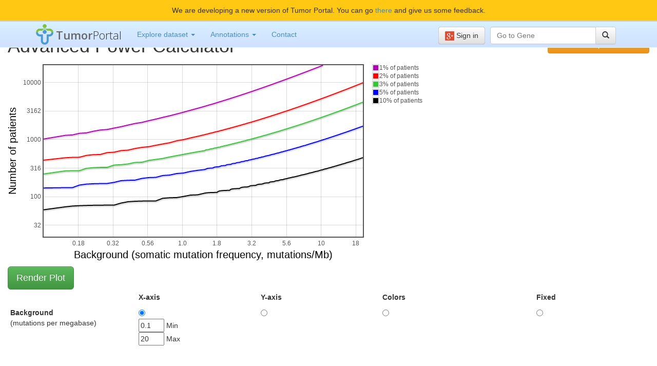

--- FILE ---
content_type: text/html; charset=utf-8
request_url: http://tumorportal.org/advanced_power
body_size: 3433
content:
<!DOCTYPE html>
<html>
<head>
  <meta charset="utf-8">
  <meta http-equiv="X-UA-Compatible" content="IE=edge">
  <meta name="viewport" content="width=device-width, initial-scale=1">
  <meta name="description" content="">
  <meta name="author" content="">

  <title>TumorPortal</title>
  <link href='http://fonts.googleapis.com/css?family=Open+Sans:400,300,600,700,800' rel='stylesheet' type='text/css'>
  <link href="/assets/application-8ea419f2f91552429ba9da5249d0ecee.css" media="all" rel="stylesheet" />
  <script src="/assets/application-b7a5597210787b641aa9e259f908e493.js"></script>
	  <script src="/assets/excanvas-3080f4c7ab0f4a756d046619e287caed.js"></script>
	  <script src="/assets/igvcanvas-bc160a820cad23db6960cd605ffe9630.js"></script>
	  <script src="/assets/jdataview-ebe6e99cee6784a57590570589c2e581.js"></script>
	  <script src="/assets/Flot/jquery.flot-35fd4ca48b619f6ce3d0d74ec230fede.js"></script>
	  <script src="/assets/jquery.flot.axislabels-97eadd6e3e1298f3867520e9827bd45d.js"></script>
	  <script src="/assets/opentip-jquery-excanvas-2b1c85224ec04e81ca4cdbb561bf8ee6.js"></script>
	  <script src="/assets/pancan-f0a7cc8cdc3d7ebfa7ade4739a418dbc.js"></script>
	  <script src="/assets/tumorportal_utilities-565f69a26da5e92430ec81c61599244c.js"></script>
	  <script src="/assets/variantAnnotations-c67a14cce595f46af484e149a82ab581.js"></script>
  <meta content="authenticity_token" name="csrf-param" />
<meta content="WS8jXajO4eu/KAOWg29ProTGkwcHzvmm3eT7MzJ04Jk=" name="csrf-token" />
  <meta name="viewport" content="width=device-width, initial-scale=1">


</head>
<body>
	<div class="navbar navbar navbar-fixed-top" role="navigation">
  <div class="row">
    <div class="col-xs-12" id="dev-banner">
      <p class="text-center">We are developing a new version of Tumor Portal. You can go <a href="http://dev.tumorportal.org">there</a> and give us some feedback. </p>
    </div>
  </div>
   <div class="container">
     <div class="navbar-header">
       <button type="button" class="navbar-toggle collapsed" data-toggle="collapse" data-target=".navbar-collapse">
         <span class="sr-only">Toggle navigation</span>
         <span class="icon-bar"></span>
         <span class="icon-bar"></span>
         <span class="icon-bar"></span>
       </button>
       <a class="navbar-brand" href="/"><img alt="Tplogo" src="/assets/tplogo-b2692452952b98eee833d30f08757924.png" style="height: 40px; margin-top: -10px;" />&nbsp;<font style="font-family: 'Open Sans', sans-serif;font-weight:600;font-size:22px;color:#93d3d3;color:#666;">Tumor</font><font style="font-family: 'Open Sans', sans-serif;font-weight:300;font-size:22px;color:#333;">Portal</font></a>
     </div>
     <div class="navbar-collapse collapse">
       <ul class="nav navbar-nav ">
         <li class="dropdown">
           <a href="#" class="dropdown-toggle" data-toggle="dropdown">Explore dataset <span class="caret"></span></a>
           <ul class="dropdown-menu" role="menu">
             <li id="by_ttype"><a href="/#tumortype"><span class='glyphicon glyphicon-asterisk'></span> By Tumor Types</a></li>
             <li id="by_gene"><a href="/#gene"><span class='glyphicon glyphicon-link'></span> By Genes</a></li>
						 <li id="by_figure"><a href="/#figure"><span class='glyphicon glyphicon-signal'></span> By Figures</a></li>
             </ul>
         </li>
         <li class="dropdown">
           <a href="#" class="dropdown-toggle" data-toggle="dropdown">Annotations <span class="caret"></span></a>
           <ul class="dropdown-menu" role="menu">
             <li><a href="/#activity" id="activity_link">Recent Annotations</a></li>
             <li class="divider"></li>
             <li id="new_variant"><a href="/variants/new"><span class='glyphicon glyphicon-plus-sign'></span> Add Variant</a></li>
             	<li id="my_variants"><a href="/variants"><span class='glyphicon glyphicon-th-list'></span> My Variants</a></li>
             	<li id="variant_annotations"><a href="/annotations"><span class='glyphicon glyphicon-th'></span> My Variant Annotations</a></li>
             <li class="divider"></li>
             <li id="new_gene"><a href="/genes/new"><span class='glyphicon glyphicon-plus-sign'></span> Add Gene</a></li>
             <li id="my_genes"><a href="/genes"><span class='glyphicon glyphicon-th-list'></span> My Genes</a></li>
             <li id="gene_annotations"><a href="/gene_annotations"><span class='glyphicon glyphicon-th'></span> My Gene Annotations</a></li>
             <li>
           </ul>
         </li>
         <li><a href="mailto:tumorportal@broadinstitute.org">Contact</a></li>
       </ul>
      
  		<div class="pull-right">
  			<form accept-charset="UTF-8" action="/search" class="form-inline" method="get" role="form"><div style="display:none"><input name="utf8" type="hidden" value="&#x2713;" /></div>
  				<div class="input-group">
  					<input class="form-control menu-button" id="geneSymbol" name="geneSymbol" placeholder="Go to Gene" type="text" />
  					<div class="input-group-btn">
  						<button type="submit" class="btn btn-default menu-button"><i class="glyphicon glyphicon-search"></i></button>
  					</div>
  				</div>
</form>  		</div>
      <div class="pull-right">
					<a class="btn btn-default google-plus menu-button" href="/users/auth/google_oauth2"><img alt="Google plus" src="/assets/google_plus-d7eebdfb89d61ecc0f2040a06b99d289.png" /> Sign in</a>
					
   	 	</div>
   	</div><!--/.nav-collapse -->
 	</div>
</div>

<script>
//<![CDATA[

	
	$('#activity_link').click(function() {
		$("#show-annotations").html("Hide <span class='glyphicon glyphicon-chevron-right'></span>");
		$("#data-panel").attr("class", "col-md-7");
		$("#annotations-panel").show("fade");
	});


//]]>
</script>

	
	<div class="container-fluid">
	<h1>Advanced Power Calculator <a class="btn btn-warning pull-right" href="/power">Switch to Simple Calculator</a></h1>
	<div class="powerplot-container">
		<div id="powerplot" class="img-responsive"></div>
		<div id="powerplot_legend"></div>
	</div>
		
	<div class="temporary-controls-container">
	    <input id="RenderButton" name="render" type="button" value="Render Plot" onclick="renderPlot()" class="btn btn-success btn-lg" data-toggle="button" data-loading-text="Rendering...">
	</div>
	
	<div class="row">
		<div class="col-xs-12" id="controls">
				<div class="power_calc_col" style="width: 20%;">
						<div class="cell" style="height: 6%;">
								<strong></strong>
						</div>
						<div class="cell" style="height: 24.5%;">
								<strong>Background</strong><br/>(mutations per megabase)
						</div>
						<div class="cell" style="height: 24.5%;">
								<strong>Signal</strong><br/>(% patients mutated)
						</div>
						<div class="cell" style="height: 24.5%;">
								<strong>Num. patients</strong><br/>
						</div>
						<div class="cell" style="height: 24.5%;">
								<strong>Power</strong><br/>(%)
						</div>
				</div>
				<div class="power_calc_col" style="width: 19%;">
						<div class="cell" style="height: 6%;">
								<strong>X-axis</strong>
						</div>
						<div class="cell" style="height: 24.5%;">
								<input class="RadioBX" id="RadioBX" type="radio" name="B" onclick="radioButtonPress('BX')"><br>
									<input class="DetailsBX" id="ValBX1" type="text" style='width: 50px;'>
									<span  class="DetailsBX"> Min</span><br>
									<input class="DetailsBX" id="ValBX2" type="text" style='width: 50px;'>
								  <span  class="DetailsBX"> Max</span><br>
						</div>
						<div class="cell" style="height: 24.5%;">
								<input class="RadioSX" id="RadioSX" type="radio" name="S" onclick="radioButtonPress('SX')"><br>
									<input class="DetailsSX" id="ValSX1" type="text" style='width: 50px;'>
									<span  class="DetailsSX"> Min</span><br>
									<input class="DetailsSX" id="ValSX2" type="text" style='width: 50px;'>
								  <span  class="DetailsSX"> Max</span><br>
						</div>
						<div class="cell" style="height: 24.5%;">
								<input class="RadioNX" id="RadioNX" type="radio" name="N" onclick="radioButtonPress('NX')"><br>
									<input class="DetailsNX" id="ValNX1" type="text" style='width: 50px;'>
									<span  class="DetailsNX"> Min</span><br>
									<input class="DetailsNX" id="ValNX2" type="text" style='width: 50px;'>
								  <span  class="DetailsNX"> Max</span><br>
						</div>
						<div class="cell" style="height: 24.5%;">
								<input class="RadioOX" id="RadioOX" type="radio" name="O" onclick="radioButtonPress('OX')"><br>
									<input class="DetailsOX" id="ValOX1" type="text" style='width: 50px;'>
									<span  class="DetailsOX"> Min</span><br>
									<input class="DetailsOX" id="ValOX2" type="text" style='width: 50px;'>
								  <span  class="DetailsOX"> Max</span><br>
						</div>
				</div>
				<div class="power_calc_col" style="width: 19%;">
						<div class="cell" style="height: 6%;">
								<strong>Y-axis</strong>
						</div>
						<div class="cell" style="height: 24.5%;">
								<input class="RadioBY" id="RadioBY" type="radio" name="B" onclick="radioButtonPress('BY')"><br>
									<input class="DetailsBY" id="ValBY1" type="text" style='width: 50px;'>
									<span  class="DetailsBY"> Min</span><br>
									<input class="DetailsBY" id="ValBY2" type="text" style='width: 50px;'>
								  <span  class="DetailsBY"> Max</span><br>
						</div>
						<div class="cell" style="height: 24.5%;">
								<input class="RadioSY" id="RadioSY" type="radio" name="S" onclick="radioButtonPress('SY')"><br>
									<input class="DetailsSY" id="ValSY1" type="text" style='width: 50px;'>
									<span  class="DetailsSY"> Min</span><br>
									<input class="DetailsSY" id="ValSY2" type="text" style='width: 50px;'>
								  <span  class="DetailsSY"> Max</span><br>
						</div>
						<div class="cell" style="height: 24.5%;">
								<input class="RadioNY" id="RadioNY" type="radio" name="N" onclick="radioButtonPress('NY')"><br>
									<input class="DetailsNY" id="ValNY1" type="text" style='width: 50px;'>
									<span  class="DetailsNY"> Min</span><br>
									<input class="DetailsNY" id="ValNY2" type="text" style='width: 50px;'>
								  <span  class="DetailsNY"> Max</span><br>
						</div>
						<div class="cell" style="height: 24.5%;">
								<input class="RadioOY" id="RadioOY" type="radio" name="O" onclick="radioButtonPress('OY')"><br>
									<input class="DetailsOY" id="ValOY1" type="text" style='width: 50px;'>
									<span  class="DetailsOY"> Min</span><br>
									<input class="DetailsOY" id="ValOY2" type="text" style='width: 50px;'>
								  <span  class="DetailsOY"> Max</span><br>
						</div>
				</div>
				<div class="power_calc_col" style="width: 24%;">
						<div class="cell" style="height: 6%;">
								<strong>Colors</strong>
						</div>
						<div class="cell" style="height: 24.5%;">
								<input class="RadioBC" id="RadioBC" type="radio" name="B" onclick="radioButtonPress('BC')"><br>
									  <input class="DetailsBC" type="text" id="ValBC1" style="border:3px solid black; width: 50px;">
										&nbsp;
									  <input class="DetailsBC" type="text" id="ValBC2" style="border:3px solid blue; width: 50px;">
										<br>
									  <input class="DetailsBC" type="text" id="ValBC3" style="border:3px solid green; width: 50px;">
										&nbsp;
									  <input class="DetailsBC" type="text" id="ValBC4" style="border:3px solid red; width: 50px;">
										<br>
									  <input class="DetailsBC" type="text" id="ValBC5" style="border:3px solid purple; width: 50px;">
										&nbsp;
									  <input class="DetailsBC" type="text" id="ValBC6" style="border:3px solid orange; width: 50px;">
										<br>
						</div>
						<div class="cell" style="height: 24.5%;">
								<input class="RadioSC" id="RadioSC" type="radio" name="S" onclick="radioButtonPress('SC')"><br>
									  <input class="DetailsSC" type="text" id="ValSC1" style="border:3px solid black; width: 50px;">
										&nbsp;
									  <input class="DetailsSC" type="text" id="ValSC2" style="border:3px solid blue; width: 50px;">
										<br>
									  <input class="DetailsSC" type="text" id="ValSC3" style="border:3px solid green; width: 50px;">
										&nbsp;
									  <input class="DetailsSC" type="text" id="ValSC4" style="border:3px solid red; width: 50px;">
										<br>
									  <input class="DetailsSC" type="text" id="ValSC5" style="border:3px solid purple; width: 50px;">
										&nbsp;
									  <input class="DetailsSC" type="text" id="ValSC6" style="border:3px solid orange; width: 50px;">
										<br>
						</div>
						<div class="cell" style="height: 24.5%;">
								<input class="RadioNC" id="RadioNC" type="radio" name="N" onclick="radioButtonPress('NC')"><br>
									  <input class="DetailsNC" type="text" id="ValNC1" style="border:3px solid black; width: 50px;">
										&nbsp;
									  <input class="DetailsNC" type="text" id="ValNC2" style="border:3px solid blue; width: 50px;">
										<br>
									  <input class="DetailsNC" type="text" id="ValNC3" style="border:3px solid green; width: 50px;">
										&nbsp;
									  <input class="DetailsNC" type="text" id="ValNC4" style="border:3px solid red; width: 50px;">
										<br>
									  <input class="DetailsNC" type="text" id="ValNC5" style="border:3px solid purple; width: 50px;">
										&nbsp;
									  <input class="DetailsNC" type="text" id="ValNC6" style="border:3px solid orange; width: 50px;">
										<br>
						</div>
						<div class="cell" style="height: 24.5%;">
								<input class="RadioOC" id="RadioOC" type="radio" name="O" onclick="radioButtonPress('OC')"><br>
									  <input class="DetailsOC" type="text" id="ValOC1" style="border:3px solid black; width: 50px;">
										&nbsp;
									  <input class="DetailsOC" type="text" id="ValOC2" style="border:3px solid blue; width: 50px;">
										<br>
									  <input class="DetailsOC" type="text" id="ValOC3" style="border:3px solid green; width: 50px;">
										&nbsp;
									  <input class="DetailsOC" type="text" id="ValOC4" style="border:3px solid red; width: 50px;">
										<br>
									  <input class="DetailsOC" type="text" id="ValOC5" style="border:3px solid purple; width: 50px;">
										&nbsp;
									  <input class="DetailsOC" type="text" id="ValOC6" style="border:3px solid orange; width: 50px;">
										<br>
						</div>
				</div>
				<div class="power_calc_col" style="width: 18%;">
						<div class="cell" style="height: 6%;">
								<strong>Fixed</strong>
						</div>
						<div class="cell" style="height: 24.5%;">
								<input class="RadioBF" id="RadioBF" type="radio" name="B" onclick="radioButtonPress('BF')"><br>
									<input class="DetailsBF" id="ValBF1" type="text" style='width: 50px;'>
						</div>
						<div class="cell" style="height: 24.5%;">
								<input class="RadioSF" id="RadioSF" type="radio" name="S" onclick="radioButtonPress('SF')"><br>
									<input class="DetailsSF" id="ValSF1" type="text" style='width: 50px;'>
						</div>
						<div class="cell" style="height: 24.5%;">
								<input class="RadioNF" id="RadioNF" type="radio" name="N" onclick="radioButtonPress('NF')"><br>
									<input class="DetailsNF" id="ValNF1" type="text" style='width: 50px;'>
						</div>
						<div class="cell" style="height: 24.5%;">
								<input class="RadioOF" id="RadioOF" type="radio" name="O" onclick="radioButtonPress('OF')"><br>
									<input class="DetailsOF" id="ValOF1" type="text" style='width: 50px;'>
						</div>
				</div>
		</div>
	</div>
</div>
<script>
//<![CDATA[

	$(".power_calc_col").css("height", $("#controls").height());

//]]>
</script><script src="/assets/power.js" type="text/javascript"></script>
		<footer class="footer">
			<p class="text-center"><img alt="Broad" src="/assets/broad-da71733ad3c6f46e9e831d445815f510.png" /> &copy;2014 <a href="http://www.broadinstitute.org/">Broad Institute of Harvard and MIT</a> | <a href="http://www.broadinstitute.org/cancer">Cancer Program</a> | <a href="http://www.broadinstitute.org/cancer/cga">Cancer Genome Analysis</a></p>
		</footer>
</body>
</html>


--- FILE ---
content_type: application/javascript
request_url: http://tumorportal.org/assets/jquery.flot.axislabels-97eadd6e3e1298f3867520e9827bd45d.js
body_size: 2004
content:
!function(t){function i(){return!!document.createElement("canvas").getContext}function e(){if(!i())return!1;var t=document.createElement("canvas"),e=t.getContext("2d");return"function"==typeof e.fillText}function s(){var t=document.createElement("div");return"undefined"!=typeof t.style.MozTransition||"undefined"!=typeof t.style.OTransition||"undefined"!=typeof t.style.webkitTransition||"undefined"!=typeof t.style.transition}function o(t,i,e,s,o){this.axisName=t,this.position=i,this.padding=e,this.plot=s,this.opts=o,this.width=0,this.height=0}function a(t,i,e,s,a){o.prototype.constructor.call(this,t,i,e,s,a)}function l(t,i,e,s,a){o.prototype.constructor.call(this,t,i,e,s,a),this.elem=null}function h(t,i,e,s,o){l.prototype.constructor.call(this,t,i,e,s,o)}function n(t,i,e,s,o){h.prototype.constructor.call(this,t,i,e,s,o),this.requiresResize=!1}function r(i){var o=!1,r={},p=2;i.hooks.draw.push(function(i){var d=!1;o?(o=!1,t.each(i.getAxes(),function(t,e){var s=e.options||i.getOptions()[t];s&&s.axisLabel&&e.show&&r[t].draw(e.box)})):(t.each(i.getAxes(),function(t,o){var c=o.options||i.getOptions()[t];if(t in r&&(o.labelHeight=o.labelHeight-r[t].height,o.labelWidth=o.labelWidth-r[t].width,c.labelHeight=o.labelHeight,c.labelWidth=o.labelWidth,r[t].cleanup(),delete r[t]),c&&c.axisLabel&&o.show){d=!0;var f=null;if(c.axisLabelUseHtml||"Microsoft Internet Explorer"!=navigator.appName)f=c.axisLabelUseHtml||!s()&&!e()&&!c.axisLabelUseCanvas?l:c.axisLabelUseCanvas||!s()?a:h;else{var b=navigator.userAgent,g=new RegExp("MSIE ([0-9]{1,}[.0-9]{0,})");null!=g.exec(b)&&(rv=parseFloat(RegExp.$1)),f=rv>=9&&!c.axisLabelUseCanvas&&!c.axisLabelUseHtml?h:c.axisLabelUseCanvas||c.axisLabelUseHtml?c.axisLabelUseCanvas?a:l:n}var x=void 0===c.axisLabelPadding?p:c.axisLabelPadding;r[t]=new f(t,o.position,x,i,c),r[t].calculateSize(),c.labelHeight=o.labelHeight+r[t].height,c.labelWidth=o.labelWidth+r[t].width}}),d&&(o=!0,i.setupGrid(),i.draw()))})}var p={};o.prototype.cleanup=function(){},a.prototype=new o,a.prototype.constructor=a,a.prototype.calculateSize=function(){this.opts.axisLabelFontSizePixels||(this.opts.axisLabelFontSizePixels=14),this.opts.axisLabelFontFamily||(this.opts.axisLabelFontFamily="sans-serif");this.opts.axisLabelFontSizePixels+this.padding,this.opts.axisLabelFontSizePixels+this.padding;"left"==this.position||"right"==this.position?(this.width=this.opts.axisLabelFontSizePixels+this.padding,this.height=0):(this.width=0,this.height=this.opts.axisLabelFontSizePixels+this.padding)},a.prototype.draw=function(t){this.opts.axisLabelColour||(this.opts.axisLabelColour="black");var i=this.plot.getCanvas().getContext("2d");i.save(),i.font=this.opts.axisLabelFontSizePixels+"px "+this.opts.axisLabelFontFamily,i.fillStyle=this.opts.axisLabelColour;var e,s,o=i.measureText(this.opts.axisLabel).width,a=this.opts.axisLabelFontSizePixels,l=0;"top"==this.position?(e=t.left+t.width/2-o/2,s=t.top+.72*a):"bottom"==this.position?(e=t.left+t.width/2-o/2,s=t.top+t.height-.72*a):"left"==this.position?(e=t.left+.72*a,s=t.height/2+t.top+o/2,l=-Math.PI/2):"right"==this.position&&(e=t.left+t.width-.72*a,s=t.height/2+t.top-o/2,l=Math.PI/2),i.translate(e,s),i.rotate(l),i.fillText(this.opts.axisLabel,0,0),i.restore()},l.prototype=new o,l.prototype.constructor=l,l.prototype.calculateSize=function(){var i=t('<div class="axisLabels" style="position:absolute;">'+this.opts.axisLabel+"</div>");this.plot.getPlaceholder().append(i),this.labelWidth=i.outerWidth(!0),this.labelHeight=i.outerHeight(!0),i.remove(),this.width=this.height=0,"left"==this.position||"right"==this.position?this.width=this.labelWidth+this.padding:this.height=this.labelHeight+this.padding},l.prototype.cleanup=function(){this.elem&&this.elem.remove()},l.prototype.draw=function(i){this.plot.getPlaceholder().find("#"+this.axisName+"Label").remove(),this.elem=t('<div id="'+this.axisName+'Label" " class="axisLabels" style="position:absolute;">'+this.opts.axisLabel+"</div>"),this.plot.getPlaceholder().append(this.elem),"top"==this.position?(this.elem.css("left",i.left+i.width/2-this.labelWidth/2+"px"),this.elem.css("top",i.top+"px")):"bottom"==this.position?(this.elem.css("left",i.left+i.width/2-this.labelWidth/2+"px"),this.elem.css("top",i.top+i.height-this.labelHeight+"px")):"left"==this.position?(this.elem.css("top",i.top+i.height/2-this.labelHeight/2+"px"),this.elem.css("left",i.left+"px")):"right"==this.position&&(this.elem.css("top",i.top+i.height/2-this.labelHeight/2+"px"),this.elem.css("left",i.left+i.width-this.labelWidth+"px"))},h.prototype=new l,h.prototype.constructor=h,h.prototype.calculateSize=function(){l.prototype.calculateSize.call(this),this.width=this.height=0,"left"==this.position||"right"==this.position?this.width=this.labelHeight+this.padding:this.height=this.labelHeight+this.padding},h.prototype.transforms=function(t,i,e){var s={"-moz-transform":"","-webkit-transform":"","-o-transform":"","-ms-transform":""};if(0!=i||0!=e){var o=" translate("+i+"px, "+e+"px)";s["-moz-transform"]+=o,s["-webkit-transform"]+=o,s["-o-transform"]+=o,s["-ms-transform"]+=o}if(0!=t){var a=" rotate("+t+"deg)";s["-moz-transform"]+=a,s["-webkit-transform"]+=a,s["-o-transform"]+=a,s["-ms-transform"]+=a}var l="top: 0; left: 0; ";for(var h in s)s[h]&&(l+=h+":"+s[h]+";");return l+=";"},h.prototype.calculateOffsets=function(t){var i={x:0,y:0,degrees:0};return"bottom"==this.position?(i.x=t.left+t.width/2-this.labelWidth/2,i.y=t.top+t.height-this.labelHeight):"top"==this.position?(i.x=t.left+t.width/2-this.labelWidth/2,i.y=t.top):"left"==this.position?(i.degrees=-90,i.x=t.left-this.labelWidth/2+this.labelHeight/2,i.y=t.height/2+t.top):"right"==this.position&&(i.degrees=90,i.x=t.left+t.width-this.labelWidth/2-this.labelHeight/2,i.y=t.height/2+t.top),i},h.prototype.draw=function(i){this.plot.getPlaceholder().find("."+this.axisName+"Label").remove();var e=this.calculateOffsets(i);this.elem=t('<div class="axisLabels '+this.axisName+'Label" style="position:absolute; color: '+this.opts.color+"; "+this.transforms(e.degrees,e.x,e.y)+'">'+this.opts.axisLabel+"</div>"),this.plot.getPlaceholder().append(this.elem)},n.prototype=new h,n.prototype.constructor=n,n.prototype.transforms=function(t,i,e){var s="";if(0!=t){for(var o=t/90;0>o;)o+=4;s+=" filter: progid:DXImageTransform.Microsoft.BasicImage(rotation="+o+"); ",this.requiresResize="right"==this.position}return 0!=i&&(s+="left: "+i+"px; "),0!=e&&(s+="top: "+e+"px; "),s},n.prototype.calculateOffsets=function(t){var i=h.prototype.calculateOffsets.call(this,t);return"top"==this.position?i.y=t.top+1:"left"==this.position?(i.x=t.left,i.y=t.height/2+t.top-this.labelWidth/2):"right"==this.position&&(i.x=t.left+t.width-this.labelHeight,i.y=t.height/2+t.top-this.labelWidth/2),i},n.prototype.draw=function(t){h.prototype.draw.call(this,t),this.requiresResize&&(this.elem=this.plot.getPlaceholder().find("."+this.axisName+"Label"),this.elem.css("width",this.labelWidth),this.elem.css("height",this.labelHeight))},t.plot.plugins.push({init:r,options:p,name:"axisLabels",version:"2.0"})}(jQuery);

--- FILE ---
content_type: application/javascript
request_url: http://tumorportal.org/assets/variantAnnotations-c67a14cce595f46af484e149a82ab581.js
body_size: 1692
content:
function annotationAddUnannotatedVariants(t,n,a){if(!(n-1>t||a.length<1)){var e=$("<li></li>"),o=$("<div></div>");e.append(o),$("#tpvaClickVariants").append(e),$(o).append("<div class='tpvaNoAnnotationDiv'> No Annotations for:<br/></div>"),$.each(a,function(t,n){e=$("<li></li>");var a=$("<a class='tpvaNoAnnotateLink' title='click to add a variant annotation' href='/annotate/"+n.variantID+"'> "+n.variantID+"</a>");$(e).append(a),$("#tpvaClickVariants").append(e)}),e=$("<li></li>"),o=$("<div></div>"),e.append(o),$("#tpvaClickVariants").append(e),tpvaCallbackInProgress=!1}}function generateMutationAnnotationTrackData(){var t=function(){gene=annotationGetQueryValue("geneSymbol");var t="/load/resources/mut/"+gene.toUpperCase()+".stick_fig.3.txt";$.ajax({type:"GET",url:t,dataType:"text",success:function(t){for(var a=t.split("\n"),e=a.length,o=1,i=new Array,r=0;e>o;)if(tokens=a[o++].split("	"),"mutation"==tokens[0]){var s=tokens[6];i[r++]=s}return n(i)}})},n=function(t){var n={gene:annotationGetQueryValue("geneSymbol"),data:{}};tpvaGene=annotationGetQueryValue("gene"),$.ajax({url:"/annotated_variants/"+tpvaGene,type:"get",context:document.body,dataType:"text",async:!0,cache:!1,success:function(a){var e=JSON.parse(a),o=new Object;e.forEach(function(t){o[t.variant.variantID]=t.variant.annotations}),t.forEach(function(t){n.data[t]={},n.data[t].start=t.start,n.data[t].annotations=o[tpvaGene+" "+t]}),pancan.setTrackData(n)}})};t()}var selectDistinctMutationLabels=function(t){var n,a=[],e=[],o=t.length;for(n=0;o>n;n++)a[t[n]]||(a[t[n]]=!0,e.push(t[n]));return e},annotationGetQueryValue=function(t){t=t.replace(/[\[]/,"\\[").replace(/[\]]/,"\\]");var n="[\\?&]"+t+"=([^&#]*)",a=new RegExp(n),e=a.exec(window.location.href);return null==e?"":e[1]},annotationMouseOverFn=function(t){annotationMouseClickFn(t)},openAnnotationWindow=function(t,n){var a=window.open("/annotate/"+t+" "+n,"tpvaAnnotationSite");return window.setTimeout(function(){window.blur(),a.focus()},2e3),!1},getGeneAnnotationsForPage=function(t){res=$.ajax({url:"/get_gene_annotations"+t,type:"get",context:document.body,dataType:"text",async:!0,cache:!1,success:function(n){var a=JSON.parse(n);if($("#geneCommunityAnnotationList").html(""),a.gene_annotations.length>0){var e=$('<table width="100%"></table>');$("#geneCommunityAnnotationList").append(e),$.each(a.gene_annotations,function(t,n){var a=$("<tr></tr>");t%2==1&&$(a).css("background-color","#EEE"),$(e).append(a);var o=$('<td ><span class="tpvaAnnotDiv">'+n.description+"</span></td>"),i=$('<td halign="right" valign="center"><span class="tpvaAnnotAuthor"><nobr>'+n.get_user+"</nobr></span></td>");$(a).append(o).append(i)})}else $("#geneCommunityAnnotationList").html("No annotations yet for "+t)},failure:function(){$("#geneCommunityAnnotationList").html("Could not retrieve annotations on "+t)}})},tpvaCallbackInProgress=!1,annotationMouseClickFn=function(t){var n=$("#tpvaClickVariants").data("currentList");if(null==n||t.mutations!=n.mutations){if(0==t.mutations.length)return void $("#tpvaClick").hide();if($("#tpvaClickVariants").data("currentList",t),1!=tpvaCallbackInProgress){tpvaCallbackInProgress=!0,window.setTimeout(function(){tpvaCallbackInProgress=!1},700),allDistinct=selectDistinctMutationLabels(t.mutations),$("#tpvaClickVariants").html("");var a=annotationGetQueryValue("geneSymbol"),e=new Array;console.log(allDistinct.length),$.each(allDistinct,function(n,o){res=$.ajax({url:"/get_annotations/"+a+" "+o,type:"get",context:document.body,dataType:"JSON",async:!0,cache:!1,success:function(i){var r=i;if(r.annotations.length>0){var s=$("<li></li>"),c=$("<div></div>");s.append(c),$("#tpvaClickVariants").append(s);var l=$("<a title='click to add a variant annotation' href='/annotate/"+a+" "+o+"'>"+a+" "+o+"</a>");$(c).append(l);var p=$('<table width="100%"></table>');$(c).append(p),$.each(r.annotations,function(t,n){var a=$("<tr></tr>");t%2==1&&$(a).css("background-color","#EEE"),$(p).append(a);var e=$('<td ><span class="tpvaAnnotDiv">'+n.description+"</span></td>"),o=$('<td halign="right" valign="center"><span class="tpvaAnnotAuthor"><nobr>'+n.get_user+"</nobr></span></td>");$(a).append(e).append(o)})}else e.push(r.variant);var u=$("#tpvaPanelDiv").position().top,v=$("#rootDiv").position().top,d=$("#tpvaDiv").position().left,g=($("#tpvaClick").height(),40);$("#tpvaClick").css("top",v+u+50+g-20+"px"),$("#tpvaClick").css("left",d+t.mouseX-20+"px"),$("#tpvaClick").css("float","center"),annotationAddUnannotatedVariants(n,allDistinct.length,e,a),$("#tpvaClick").show()},error:function(){alert("getAnnotations failed for ./getAnnotations.php?variantId="+a+" "+o+"  "+res.responseText)}})})}}};

--- FILE ---
content_type: application/javascript
request_url: http://tumorportal.org/assets/excanvas-3080f4c7ab0f4a756d046619e287caed.js
body_size: 3989
content:
document.createElement("canvas").getContext||!function(){function t(){return this.context_||(this.context_=new l(this))}function e(t,e){var i=C.call(arguments,2);return function(){return t.apply(e,i.concat(C.call(arguments)))}}function i(t){var e=t.srcElement;switch(t.propertyName){case"width":e.style.width=e.attributes.width.nodeValue+"px",e.getContext().clearRect();break;case"height":e.style.height=e.attributes.height.nodeValue+"px",e.getContext().clearRect()}}function r(t){var e=t.srcElement;e.firstChild&&(e.firstChild.style.width=e.clientWidth+"px",e.firstChild.style.height=e.clientHeight+"px")}function s(){return[[1,0,0],[0,1,0],[0,0,1]]}function n(t,e){for(var i=s(),r=0;3>r;r++)for(var n=0;3>n;n++){for(var a=0,o=0;3>o;o++)a+=t[r][o]*e[o][n];i[r][n]=a}return i}function a(t,e){e.fillStyle=t.fillStyle,e.lineCap=t.lineCap,e.lineJoin=t.lineJoin,e.lineWidth=t.lineWidth,e.miterLimit=t.miterLimit,e.shadowBlur=t.shadowBlur,e.shadowColor=t.shadowColor,e.shadowOffsetX=t.shadowOffsetX,e.shadowOffsetY=t.shadowOffsetY,e.strokeStyle=t.strokeStyle,e.globalAlpha=t.globalAlpha,e.arcScaleX_=t.arcScaleX_,e.arcScaleY_=t.arcScaleY_,e.lineScale_=t.lineScale_}function o(t){var e,i=1;if(t=String(t),"rgb"==t.substring(0,3)){var r=t.indexOf("(",3),s=t.indexOf(")",r+1),n=t.substring(r+1,s).split(",");e="#";for(var a=0;3>a;a++)e+=T[Number(n[a])];4==n.length&&"a"==t.substr(3,1)&&(i=n[3])}else e=t;return{color:e,alpha:i}}function h(t){switch(t){case"butt":return"flat";case"round":return"round";case"square":default:return"square"}}function l(t){this.m_=s(),this.mStack_=[],this.aStack_=[],this.currentPath_=[],this.strokeStyle="#000",this.fillStyle="#000",this.lineWidth=1,this.lineJoin="miter",this.lineCap="butt",this.miterLimit=1*S,this.globalAlpha=1,this.canvas=t;var e=t.ownerDocument.createElement("div");e.style.width=t.clientWidth+"px",e.style.height=t.clientHeight+"px",e.style.overflow="hidden",e.style.position="absolute",t.appendChild(e),this.element_=e,this.arcScaleX_=1,this.arcScaleY_=1,this.lineScale_=1}function c(t,e,i,r){t.currentPath_.push({type:"bezierCurveTo",cp1x:e.x,cp1y:e.y,cp2x:i.x,cp2y:i.y,x:r.x,y:r.y}),t.currentX_=r.x,t.currentY_=r.y}function u(t){for(var e=0;3>e;e++)for(var i=0;2>i;i++)if(!isFinite(t[e][i])||isNaN(t[e][i]))return!1;return!0}function _(t,e,i){if(u(e)&&(t.m_=e,i)){var r=e[0][0]*e[1][1]-e[0][1]*e[1][0];t.lineScale_=v(x(r))}}function f(t){this.type_=t,this.x0_=0,this.y0_=0,this.r0_=0,this.x1_=0,this.y1_=0,this.r1_=0,this.colors_=[]}function p(){}var y=Math,g=y.round,d=y.sin,m=y.cos,x=y.abs,v=y.sqrt,S=10,w=S/2,C=Array.prototype.slice,b={init:function(t){if(/MSIE/.test(navigator.userAgent)&&!window.opera){var i=t||document;i.createElement("canvas"),i.attachEvent("onreadystatechange",e(this.init_,this,i))}},init_:function(t){if(t.namespaces.g_vml_||t.namespaces.add("g_vml_","urn:schemas-microsoft-com:vml","#default#VML"),t.namespaces.g_o_||t.namespaces.add("g_o_","urn:schemas-microsoft-com:office:office","#default#VML"),!t.styleSheets.ex_canvas_){var e=t.createStyleSheet();e.owningElement.id="ex_canvas_",e.cssText="canvas{display:inline-block;overflow:hidden;text-align:left;width:300px;height:150px}g_vml_\\:*{behavior:url(#default#VML)}g_o_\\:*{behavior:url(#default#VML)}"}for(var i=t.getElementsByTagName("canvas"),r=0;r<i.length;r++)this.initElement(i[r])},initElement:function(e){if(!e.getContext){e.getContext=t,e.innerHTML="",e.attachEvent("onpropertychange",i),e.attachEvent("onresize",r);var s=e.attributes;s.width&&s.width.specified?e.style.width=s.width.nodeValue+"px":e.width=e.clientWidth,s.height&&s.height.specified?e.style.height=s.height.nodeValue+"px":e.height=e.clientHeight}return e}};b.init();for(var T=[],P=0;16>P;P++)for(var k=0;16>k;k++)T[16*P+k]=P.toString(16)+k.toString(16);var E=l.prototype;E.clearRect=function(){this.element_.innerHTML=""},E.beginPath=function(){this.currentPath_=[]},E.moveTo=function(t,e){var i=this.getCoords_(t,e);this.currentPath_.push({type:"moveTo",x:i.x,y:i.y}),this.currentX_=i.x,this.currentY_=i.y},E.lineTo=function(t,e){var i=this.getCoords_(t,e);this.currentPath_.push({type:"lineTo",x:i.x,y:i.y}),this.currentX_=i.x,this.currentY_=i.y},E.bezierCurveTo=function(t,e,i,r,s,n){var a=this.getCoords_(s,n),o=this.getCoords_(t,e),h=this.getCoords_(i,r);c(this,o,h,a)},E.quadraticCurveTo=function(t,e,i,r){var s=this.getCoords_(t,e),n=this.getCoords_(i,r),a={x:this.currentX_+2/3*(s.x-this.currentX_),y:this.currentY_+2/3*(s.y-this.currentY_)},o={x:a.x+(n.x-this.currentX_)/3,y:a.y+(n.y-this.currentY_)/3};c(this,a,o,n)},E.arc=function(t,e,i,r,s,n){i*=S;var a=n?"at":"wa",o=t+m(r)*i-w,h=e+d(r)*i-w,l=t+m(s)*i-w,c=e+d(s)*i-w;o!=l||n||(o+=.125);var u=this.getCoords_(t,e),_=this.getCoords_(o,h),f=this.getCoords_(l,c);this.currentPath_.push({type:a,x:u.x,y:u.y,radius:i,xStart:_.x,yStart:_.y,xEnd:f.x,yEnd:f.y})},E.rect=function(t,e,i,r){this.moveTo(t,e),this.lineTo(t+i,e),this.lineTo(t+i,e+r),this.lineTo(t,e+r),this.closePath()},E.strokeRect=function(t,e,i,r){var s=this.currentPath_;this.beginPath(),this.moveTo(t,e),this.lineTo(t+i,e),this.lineTo(t+i,e+r),this.lineTo(t,e+r),this.closePath(),this.stroke(),this.currentPath_=s},E.fillRect=function(t,e,i,r){var s=this.currentPath_;this.beginPath(),this.moveTo(t,e),this.lineTo(t+i,e),this.lineTo(t+i,e+r),this.lineTo(t,e+r),this.closePath(),this.fill(),this.currentPath_=s},E.createLinearGradient=function(t,e,i,r){var s=new f("gradient");return s.x0_=t,s.y0_=e,s.x1_=i,s.y1_=r,s},E.createRadialGradient=function(t,e,i,r,s,n){var a=new f("gradientradial");return a.x0_=t,a.y0_=e,a.r0_=i,a.x1_=r,a.y1_=s,a.r1_=n,a},E.drawImage=function(t){var e,i,r,s,n,a,o,h,l=t.runtimeStyle.width,c=t.runtimeStyle.height;t.runtimeStyle.width="auto",t.runtimeStyle.height="auto";var u=t.width,_=t.height;if(t.runtimeStyle.width=l,t.runtimeStyle.height=c,3==arguments.length)e=arguments[1],i=arguments[2],n=a=0,o=r=u,h=s=_;else if(5==arguments.length)e=arguments[1],i=arguments[2],r=arguments[3],s=arguments[4],n=a=0,o=u,h=_;else{if(9!=arguments.length)throw Error("Invalid number of arguments");n=arguments[1],a=arguments[2],o=arguments[3],h=arguments[4],e=arguments[5],i=arguments[6],r=arguments[7],s=arguments[8]}var f=this.getCoords_(e,i),p=[],d=10,m=10;if(p.push(" <g_vml_:group",' coordsize="',S*d,",",S*m,'"',' coordorigin="0,0"',' style="width:',d,"px;height:",m,"px;position:absolute;"),1!=this.m_[0][0]||this.m_[0][1]){var x=[];x.push("M11=",this.m_[0][0],",","M12=",this.m_[1][0],",","M21=",this.m_[0][1],",","M22=",this.m_[1][1],",","Dx=",g(f.x/S),",","Dy=",g(f.y/S),"");var v=f,w=this.getCoords_(e+r,i),C=this.getCoords_(e,i+s),b=this.getCoords_(e+r,i+s);v.x=y.max(v.x,w.x,C.x,b.x),v.y=y.max(v.y,w.y,C.y,b.y),p.push("padding:0 ",g(v.x/S),"px ",g(v.y/S),"px 0;filter:progid:DXImageTransform.Microsoft.Matrix(",x.join(""),", sizingmethod='clip');")}else p.push("top:",g(f.y/S),"px;left:",g(f.x/S),"px;");p.push(' ">','<g_vml_:image src="',t.src,'"',' style="width:',S*r,"px;"," height:",S*s,'px;"',' cropleft="',n/u,'"',' croptop="',a/_,'"',' cropright="',(u-n-o)/u,'"',' cropbottom="',(_-a-h)/_,'"'," />","</g_vml_:group>"),this.element_.insertAdjacentHTML("BeforeEnd",p.join(""))},E.stroke=function(t){var e=[],i=o(t?this.fillStyle:this.strokeStyle),r=i.color,s=i.alpha*this.globalAlpha,n=10,a=10;e.push("<g_vml_:shape",' filled="',!!t,'"',' style="position:absolute;width:',n,"px;height:",a,'px;"',' coordorigin="0 0" coordsize="',S*n," ",S*a,'"',' stroked="',!t,'"',' path="');for(var l={x:null,y:null},c={x:null,y:null},u=0;u<this.currentPath_.length;u++){var _,f=this.currentPath_[u];switch(f.type){case"moveTo":_=f,e.push(" m ",g(f.x),",",g(f.y));break;case"lineTo":e.push(" l ",g(f.x),",",g(f.y));break;case"close":e.push(" x "),f=null;break;case"bezierCurveTo":e.push(" c ",g(f.cp1x),",",g(f.cp1y),",",g(f.cp2x),",",g(f.cp2y),",",g(f.x),",",g(f.y));break;case"at":case"wa":e.push(" ",f.type," ",g(f.x-this.arcScaleX_*f.radius),",",g(f.y-this.arcScaleY_*f.radius)," ",g(f.x+this.arcScaleX_*f.radius),",",g(f.y+this.arcScaleY_*f.radius)," ",g(f.xStart),",",g(f.yStart)," ",g(f.xEnd),",",g(f.yEnd))}f&&((null==l.x||f.x<l.x)&&(l.x=f.x),(null==c.x||f.x>c.x)&&(c.x=f.x),(null==l.y||f.y<l.y)&&(l.y=f.y),(null==c.y||f.y>c.y)&&(c.y=f.y))}if(e.push(' ">'),t)if("object"==typeof this.fillStyle){var p=this.fillStyle,d=0,m={x:0,y:0},x=0,v=1;if("gradient"==p.type_){var w=p.x0_/this.arcScaleX_,C=p.y0_/this.arcScaleY_,b=p.x1_/this.arcScaleX_,T=p.y1_/this.arcScaleY_,P=this.getCoords_(w,C),k=this.getCoords_(b,T),E=k.x-P.x,M=k.y-P.y;d=180*Math.atan2(E,M)/Math.PI,0>d&&(d+=360),1e-6>d&&(d=0)}else{var P=this.getCoords_(p.x0_,p.y0_),X=c.x-l.x,Y=c.y-l.y;m={x:(P.x-l.x)/X,y:(P.y-l.y)/Y},X/=this.arcScaleX_*S,Y/=this.arcScaleY_*S;var L=y.max(X,Y);x=2*p.r0_/L,v=2*p.r1_/L-x}var A=p.colors_;A.sort(function(t,e){return t.offset-e.offset});for(var j=A.length,V=A[0].color,z=A[j-1].color,H=A[0].alpha*this.globalAlpha,R=A[j-1].alpha*this.globalAlpha,W=[],u=0;j>u;u++){var O=A[u];W.push(O.offset*v+x+" "+O.color)}e.push('<g_vml_:fill type="',p.type_,'"',' method="none" focus="100%"',' color="',V,'"',' color2="',z,'"',' colors="',W.join(","),'"',' opacity="',R,'"',' g_o_:opacity2="',H,'"',' angle="',d,'"',' focusposition="',m.x,",",m.y,'" />')}else e.push('<g_vml_:fill color="',r,'" opacity="',s,'" />');else{var D=this.lineScale_*this.lineWidth;1>D&&(s*=D),e.push("<g_vml_:stroke",' opacity="',s,'"',' joinstyle="',this.lineJoin,'"',' miterlimit="',this.miterLimit,'"',' endcap="',h(this.lineCap),'"',' weight="',D,'px"',' color="',r,'" />')}e.push("</g_vml_:shape>"),this.element_.insertAdjacentHTML("beforeEnd",e.join(""))},E.fill=function(){this.stroke(!0)},E.closePath=function(){this.currentPath_.push({type:"close"})},E.getCoords_=function(t,e){var i=this.m_;return{x:S*(t*i[0][0]+e*i[1][0]+i[2][0])-w,y:S*(t*i[0][1]+e*i[1][1]+i[2][1])-w}},E.save=function(){var t={};a(this,t),this.aStack_.push(t),this.mStack_.push(this.m_),this.m_=n(s(),this.m_)},E.restore=function(){a(this.aStack_.pop(),this),this.m_=this.mStack_.pop()},E.translate=function(t,e){var i=[[1,0,0],[0,1,0],[t,e,1]];_(this,n(i,this.m_),!1)},E.rotate=function(t){var e=m(t),i=d(t),r=[[e,i,0],[-i,e,0],[0,0,1]];_(this,n(r,this.m_),!1)},E.scale=function(t,e){this.arcScaleX_*=t,this.arcScaleY_*=e;var i=[[t,0,0],[0,e,0],[0,0,1]];_(this,n(i,this.m_),!0)},E.transform=function(t,e,i,r,s,a){var o=[[t,e,0],[i,r,0],[s,a,1]];_(this,n(o,this.m_),!0)},E.setTransform=function(t,e,i,r,s,n){var a=[[t,e,0],[i,r,0],[s,n,1]];_(this,a,!0)},E.clip=function(){},E.arcTo=function(){},E.createPattern=function(){return new p},f.prototype.addColorStop=function(t,e){e=o(e),this.colors_.push({offset:t,color:e.color,alpha:e.alpha})},G_vmlCanvasManager=b,CanvasRenderingContext2D=l,CanvasGradient=f,CanvasPattern=p}();

--- FILE ---
content_type: application/javascript
request_url: http://tumorportal.org/assets/jdataview-ebe6e99cee6784a57590570589c2e581.js
body_size: 3522
content:
!function(t){"use strict";function e(t,e){return!e&&t instanceof Array?t:Array.prototype.slice.call(t)}function i(t,e){return void 0!==t?t:e}function n(t,e,r,f){if(t instanceof n){var s=t.slice(e,e+r);return s._littleEndian=i(f,s._littleEndian),s}if(!(this instanceof n))return new n(t,e,r,f);if(this.buffer=t=n.wrapBuffer(t),this._isArrayBuffer=a.ArrayBuffer&&t instanceof ArrayBuffer,this._isPixelData=a.PixelData&&t instanceof CanvasPixelArray,this._isDataView=a.DataView&&this._isArrayBuffer,this._isNodeBuffer=a.NodeBuffer&&t instanceof Buffer,!(this._isNodeBuffer||this._isArrayBuffer||this._isPixelData||t instanceof Array))throw new TypeError("jDataView buffer has an incompatible type");this._littleEndian=!!f;var o="byteLength"in t?t.byteLength:t.length;this.byteOffset=e=i(e,0),this.byteLength=r=i(r,o-e),this._isDataView?this._view=new DataView(t,e,r):this._checkBounds(e,r,o),this._engineAction=this._isDataView?this._dataViewAction:this._isNodeBuffer?this._nodeBufferAction:this._isArrayBuffer?this._arrayBufferAction:this._arrayAction}function r(t){if(a.NodeBuffer)return new Buffer(t,"binary");for(var e=a.ArrayBuffer?Uint8Array:Array,i=new e(t.length),n=0,r=t.length;r>n;n++)i[n]=255&t.charCodeAt(n);return i}function f(t){return t>=0&&31>t?1<<t:f[t]||(f[t]=Math.pow(2,t))}function s(t,e){this.lo=t,this.hi=e}function o(){s.apply(this,arguments)}var a={NodeBuffer:"Buffer"in t&&"readInt16LE"in Buffer.prototype,DataView:"DataView"in t&&("getFloat64"in DataView.prototype||"getFloat64"in new DataView(new ArrayBuffer(1))),ArrayBuffer:"ArrayBuffer"in t,PixelData:"CanvasPixelArray"in t&&"ImageData"in t&&"document"in t};if(a.NodeBuffer&&!function(t){try{t.writeFloatLE(1/0,0)}catch(e){a.NodeBuffer=!1}}(new Buffer(4)),a.PixelData){var u=function(t,e){var i=u.context2d.createImageData((t+3)/4,1).data;if(i.byteLength=t,void 0!==e)for(var n=0;t>n;n++)i[n]=e[n];return i};u.context2d=document.createElement("canvas").getContext("2d")}var h={Int8:1,Int16:2,Int32:4,Uint8:1,Uint16:2,Uint32:4,Float32:4,Float64:8},c={Int8:"Int8",Int16:"Int16",Int32:"Int32",Uint8:"UInt8",Uint16:"UInt16",Uint32:"UInt32",Float32:"Float",Float64:"Double"};n.wrapBuffer=function(t){switch(typeof t){case"number":if(a.NodeBuffer)t=new Buffer(t),t.fill(0);else if(a.ArrayBuffer)t=new Uint8Array(t).buffer;else if(a.PixelData)t=u(t);else{t=new Array(t);for(var i=0;i<t.length;i++)t[i]=0}return t;case"string":t=r(t);default:return"length"in t&&!(a.NodeBuffer&&t instanceof Buffer||a.ArrayBuffer&&t instanceof ArrayBuffer||a.PixelData&&t instanceof CanvasPixelArray)&&(a.NodeBuffer?t=new Buffer(t):a.ArrayBuffer?t instanceof ArrayBuffer||(t=new Uint8Array(t).buffer,t instanceof ArrayBuffer||(t=new Uint8Array(e(t,!0)).buffer)):t=a.PixelData?u(t.length,t):e(t)),t}},n.createBuffer=function(){return n.wrapBuffer(arguments)},n.Uint64=s,s.prototype={valueOf:function(){return this.lo+f(32)*this.hi},toString:function(){return Number.prototype.toString.apply(this.valueOf(),arguments)}},s.fromNumber=function(t){var e=Math.floor(t/f(32)),i=t-e*f(32);return new s(i,e)},n.Int64=o,o.prototype="create"in Object?Object.create(s.prototype):new s,o.prototype.valueOf=function(){return this.hi<f(31)?s.prototype.valueOf.apply(this,arguments):-(f(32)-this.lo+f(32)*(f(32)-1-this.hi))},o.fromNumber=function(t){var e,i;if(t>=0){var n=s.fromNumber(t);e=n.lo,i=n.hi}else i=Math.floor(t/f(32)),e=t-i*f(32),i+=f(32);return new o(e,i)},n.prototype={_offset:0,_bitOffset:0,compatibility:a,_checkBounds:function(t,e,n){if("number"!=typeof t)throw new TypeError("Offset is not a number.");if("number"!=typeof e)throw new TypeError("Size is not a number.");if(0>e)throw new RangeError("Length is negative.");if(0>t||t+e>i(n,this.byteLength))throw new RangeError("Offsets are out of bounds.")},_action:function(t,e,n,r,f){return this._engineAction(t,e,i(n,this._offset),i(r,this._littleEndian),f)},_dataViewAction:function(t,e,i,n,r){return this._offset=i+h[t],e?this._view["get"+t](i,n):this._view["set"+t](i,r,n)},_nodeBufferAction:function(t,e,i,n,r){this._offset=i+h[t];var f=c[t]+("Int8"===t||"Uint8"===t?"":n?"LE":"BE");return i+=this.byteOffset,e?this.buffer["read"+f](i):this.buffer["write"+f](r,i)},_arrayBufferAction:function(e,n,r,f,s){var o,a=h[e],u=t[e+"Array"];if(f=i(f,this._littleEndian),1===a||(this.byteOffset+r)%a===0&&f)return o=new u(this.buffer,this.byteOffset+r,1),this._offset=r+a,n?o[0]:o[0]=s;var c=new Uint8Array(n?this.getBytes(a,r,f,!0):a);return o=new u(c.buffer,0,1),n?o[0]:(o[0]=s,void this._setBytes(r,c,f))},_arrayAction:function(t,e,i,n,r){return e?this["_get"+t](i,n):this["_set"+t](i,r,n)},_getBytes:function(t,n,r){r=i(r,this._littleEndian),n=i(n,this._offset),t=i(t,this.byteLength-n),this._checkBounds(n,t),n+=this.byteOffset,this._offset=n-this.byteOffset+t;var f=this._isArrayBuffer?new Uint8Array(this.buffer,n,t):(this.buffer.slice||Array.prototype.slice).call(this.buffer,n,n+t);return r||1>=t?f:e(f).reverse()},getBytes:function(t,n,r,f){var s=this._getBytes(t,n,i(r,!0));return f?e(s):s},_setBytes:function(t,n,r){var f=n.length;if(0!==f){if(r=i(r,this._littleEndian),t=i(t,this._offset),this._checkBounds(t,f),!r&&f>1&&(n=e(n,!0).reverse()),t+=this.byteOffset,this._isArrayBuffer)new Uint8Array(this.buffer,t,f).set(n);else if(this._isNodeBuffer)new Buffer(n).copy(this.buffer,t);else for(var s=0;f>s;s++)this.buffer[t+s]=n[s];this._offset=t-this.byteOffset+f}},setBytes:function(t,e,n){this._setBytes(t,e,i(n,!0))},getString:function(t,e,n){if(this._isNodeBuffer)return e=i(e,this._offset),t=i(t,this.byteLength-e),this._checkBounds(e,t),this._offset=e+t,this.buffer.toString(n||"binary",this.byteOffset+e,this.byteOffset+this._offset);var r=this._getBytes(t,e,!0),f="";t=r.length;for(var s=0;t>s;s++)f+=String.fromCharCode(r[s]);return"utf8"===n&&(f=decodeURIComponent(escape(f))),f},setString:function(t,e,n){return this._isNodeBuffer?(t=i(t,this._offset),this._checkBounds(t,e.length),void(this._offset=t+this.buffer.write(e,this.byteOffset+t,n||"binary"))):("utf8"===n&&(e=unescape(encodeURIComponent(e))),void this._setBytes(t,r(e),!0))},getChar:function(t){return this.getString(1,t)},setChar:function(t,e){this.setString(t,e)},tell:function(){return this._offset},seek:function(t){return this._checkBounds(t,0),this._offset=t},skip:function(t){return this.seek(this._offset+t)},slice:function(t,e,r){function f(t,e){return 0>t?t+e:t}return t=f(t,this.byteLength),e=f(i(e,this.byteLength),this.byteLength),r?new n(this.getBytes(e-t,t,!0,!0),void 0,void 0,this._littleEndian):new n(this.buffer,this.byteOffset+t,e-t,this._littleEndian)},alignBy:function(t){return this._bitOffset=0,1!==i(t,1)?this.skip(t-(this._offset%t||t)):this._offset},_getFloat64:function(t,e){var i=this._getBytes(8,t,e),n=1-2*(i[7]>>7),r=((i[7]<<1&255)<<3|i[6]>>4)-1023,s=(15&i[6])*f(48)+i[5]*f(40)+i[4]*f(32)+i[3]*f(24)+i[2]*f(16)+i[1]*f(8)+i[0];return 1024===r?0!==s?0/0:1/0*n:-1023===r?n*s*f(-1074):n*(1+s*f(-52))*f(r)},_getFloat32:function(t,e){var i=this._getBytes(4,t,e),n=1-2*(i[3]>>7),r=(i[3]<<1&255|i[2]>>7)-127,s=(127&i[2])<<16|i[1]<<8|i[0];return 128===r?0!==s?0/0:1/0*n:-127===r?n*s*f(-149):n*(1+s*f(-23))*f(r)},_get64:function(t,e,n){n=i(n,this._littleEndian),e=i(e,this._offset);for(var r=n?[0,4]:[4,0],f=0;2>f;f++)r[f]=this.getUint32(e+r[f],n);return this._offset=e+8,new t(r[0],r[1])},getInt64:function(t,e){return this._get64(o,t,e)},getUint64:function(t,e){return this._get64(s,t,e)},_getInt32:function(t,e){var i=this._getBytes(4,t,e);return i[3]<<24|i[2]<<16|i[1]<<8|i[0]},_getUint32:function(t,e){return this._getInt32(t,e)>>>0},_getInt16:function(t,e){return this._getUint16(t,e)<<16>>16},_getUint16:function(t,e){var i=this._getBytes(2,t,e);return i[1]<<8|i[0]},_getInt8:function(t){return this._getUint8(t)<<24>>24},_getUint8:function(t){return this._getBytes(1,t)[0]},_getBitRangeData:function(t,e){var n=(i(e,this._offset)<<3)+this._bitOffset,r=n+t,f=n>>>3,s=r+7>>>3,o=this._getBytes(s-f,f,!0),a=0;(this._bitOffset=7&r)&&(this._bitOffset-=8);for(var u=0,h=o.length;h>u;u++)a=a<<8|o[u];return{start:f,bytes:o,wideValue:a}},getSigned:function(t,e){var i=32-t;return this.getUnsigned(t,e)<<i>>i},getUnsigned:function(t,e){var i=this._getBitRangeData(t,e).wideValue>>>-this._bitOffset;return 32>t?i&~(-1<<t):i},_setBinaryFloat:function(t,e,i,n,r){var s,o,a=0>e?1:0,u=~(-1<<n-1),h=1-u;0>e&&(e=-e),0===e?(s=0,o=0):isNaN(e)?(s=2*u+1,o=1):1/0===e?(s=2*u+1,o=0):(s=Math.floor(Math.log(e)/Math.LN2),s>=h&&u>=s?(o=Math.floor((e*f(-s)-1)*f(i)),s+=u):(o=Math.floor(e/f(h-i)),s=0));for(var c=[];i>=8;)c.push(o%256),o=Math.floor(o/256),i-=8;for(s=s<<i|o,n+=i;n>=8;)c.push(255&s),s>>>=8,n-=8;c.push(a<<n|s),this._setBytes(t,c,r)},_setFloat32:function(t,e,i){this._setBinaryFloat(t,e,23,8,i)},_setFloat64:function(t,e,i){this._setBinaryFloat(t,e,52,11,i)},_set64:function(t,e,n,r){n instanceof t||(n=t.fromNumber(n)),r=i(r,this._littleEndian),e=i(e,this._offset);var f=r?{lo:0,hi:4}:{lo:4,hi:0};for(var s in f)this.setUint32(e+f[s],n[s],r);this._offset=e+8},setInt64:function(t,e,i){this._set64(o,t,e,i)},setUint64:function(t,e,i){this._set64(s,t,e,i)},_setUint32:function(t,e,i){this._setBytes(t,[255&e,e>>>8&255,e>>>16&255,e>>>24],i)},_setUint16:function(t,e,i){this._setBytes(t,[255&e,e>>>8&255],i)},_setUint8:function(t,e){this._setBytes(t,[255&e])},setUnsigned:function(t,e,i){var n=this._getBitRangeData(i,t),r=n.wideValue,f=n.bytes;r&=~(~(-1<<i)<<-this._bitOffset),r|=(32>i?e&~(-1<<i):e)<<-this._bitOffset;for(var s=f.length-1;s>=0;s--)f[s]=255&r,r>>>=8;this._setBytes(n.start,f,!0)}};var _=n.prototype;for(var y in h)!function(t){_["get"+t]=function(e,i){return this._action(t,!0,e,i)},_["set"+t]=function(e,i,n){this._action(t,!1,e,n,i)}}(y);_._setInt32=_._setUint32,_._setInt16=_._setUint16,_._setInt8=_._setUint8,_.setSigned=_.setUnsigned;for(var l in _)"set"===l.slice(0,3)&&!function(t){_["write"+t]=function(){Array.prototype.unshift.call(arguments,void 0),this["set"+t].apply(this,arguments)}}(l.slice(3));if("undefined"!=typeof module&&"object"==typeof module.exports)module.exports=n;else if("function"==typeof define&&define.amd)define([],function(){return n});else{var g=t.jDataView;(t.jDataView=n).noConflict=function(){return t.jDataView=g,this}}}(function(){return this}());

--- FILE ---
content_type: application/javascript
request_url: http://tumorportal.org/assets/igvcanvas-bc160a820cad23db6960cd605ffe9630.js
body_size: 765
content:
function drawLine(t,e,n,i,o,r){t.save(),t.translate(.5,.5),t.beginPath(),r&&(t.lineWidth=r),t.moveTo(e,n),t.lineTo(i,o),t.stroke(),t.restore()}function drawArrowhead(t,e,n,i,o){var r=t.lineWidth;i&&(t.lineWidth=i),o||(o=5),t.beginPath(),t.moveTo(e,n-o/2),t.lineTo(e,n+o/2),t.lineTo(e+o,n),t.lineTo(e,n-o/2),t.closePath(),t.fill(),t.lineWidth=r}function roundRect(t,e,n,i,o,r,h,l){"undefined"==typeof l&&(l=!0),"undefined"==typeof r&&(r=5),t.beginPath(),t.moveTo(e+r,n),t.lineTo(e+i-r,n),t.quadraticCurveTo(e+i,n,e+i,n+r),t.lineTo(e+i,n+o-r),t.quadraticCurveTo(e+i,n+o,e+i-r,n+o),t.lineTo(e+r,n+o),t.quadraticCurveTo(e,n+o,e,n+o-r),t.lineTo(e,n+r),t.quadraticCurveTo(e,n,e+r,n),t.closePath(),l&&t.stroke(),h&&t.fill()}function polygon(t,e,n,i,o){"undefined"==typeof o&&(o=!0),t.beginPath();var r=e.length;t.moveTo(e[0],n[0]);for(var h=1;r>h;h++)t.lineTo(e[h],n[h]);t.closePath(),o&&t.stroke(),i&&t.fill()}function eqTriangle(t,e,n,i){var o=e*(Math.sqrt(3)/2);t.beginPath(),t.moveTo(n,i-o/2),t.lineTo(n-e/2,i+o/2),t.lineTo(n+e/2,i+o/2),t.lineTo(n,i-o/2),t.closePath(),t.stroke(),t.fill()}function drawCircle(t,e,n,i){t.beginPath(),t.arc(e,n,i,0,2*Math.PI),t.stroke()}function Button(t,e,n,i){this.x=t,this.y=e,this.size=n,this.label=i,this.state=0}function formatNumber(t){t.toString();if(1e3>t)return t;if(1e6>t){for(var e=Math.floor(t/1e3),n=(t-1e3*e).toString();n.length<3;)n="0"+n;return e+","+n}if(1e9>t){for(var i=Math.floor(t/1e6),e=Math.floor((t-1e6*i)/1e3).toString(),n=(t-1e3*e-1e6*i).toString();e.lenfth<3;)e="0"+e;for(;n.length<3;)n="0"+n;return i+", "+e+","+n}return t}String.prototype.startsWith||(String.prototype.startsWith=function(t){return this.length<t.length?!1:this.substr(0,t.length)==t}),String.prototype.endsWith||(String.prototype.endsWith=function(t){return this.length<t.length?!1:this.substr(this.length-t.length,t.length)==t}),Button.prototype.containsPoint=function(t,e){return t>=this.x&&t<=this.x+this.size&&e>=this.y&&e<=this.y+this.size},Button.prototype.toggleState=function(){this.state=0==this.state?1:0};

--- FILE ---
content_type: application/javascript
request_url: http://tumorportal.org/assets/tumorportal_utilities-565f69a26da5e92430ec81c61599244c.js
body_size: 132
content:
function submitenter(e,n){var i;if(window.event)i=window.event.keyCode;else{if(!n)return!0;i=n.which}return 13==i?(e.form.submit(),!1):!0}

--- FILE ---
content_type: application/javascript
request_url: http://tumorportal.org/assets/pancan-f0a7cc8cdc3d7ebfa7ade4739a418dbc.js
body_size: 6216
content:
var pancan=function(t){function e(e){try{var n=t.getQueryValue("sort");if(n!=e){var a="?geneSymbol="+Z+"&sort="+e;history.pushState(null,null,a)}}catch(i){console.log(i)}}function n(t){var e=t+100,n=t+"px",a=e+"px",i=t+130+"px",r=t+50,o=r+"px";mainPanelDiv.style.height=n,document.getElementById("proteinPanelDiv").style.top=a,document.getElementById("rootDiv").style.height=i,document.getElementById("tpvaPanelDiv").style.top=o,C.resize(!1),k.resize(!1),A.resize(!1),k.buffer=null,d(),repaintAll()}function a(){return navigator.userAgent.toLowerCase().match(/(ipad|iphone|ipod|android)/g)?!0:!1}function i(t,e){this.div=t,this.canvas=s(t),this.ctx=this.canvas.getContext("2d"),this.draw=e;var n=new Opentip(this.canvas);this.toolTip=n,this.toolTip.setContent(""),this.toolTip.hide(),this.div.onmouseout=function(){n.setContent(""),n.hide()};var i=this;a()?this.canvas.onclick=function(t){le.call(i,t)}:this.canvas.onmousemove=function(t){le.call(i,t,te)}}function r(t,e,n){this.text=t,this.top=e,this.bottom=n,this.center=function(){return Math.round((this.bottom+this.top)/2)}}function o(t,e,n,a){this.left=t,this.top=e,this.width=n,this.height=a}function s(t){var e=t.clientWidth,n=t.clientHeight,a=document.createElement("canvas");return"undefined"!=typeof G_vmlCanvasManager&&(a=G_vmlCanvasManager.initElement(a)),a.style.position="absolute",a.style.left="0px",a.style.right="0px",a.style.top="0px",a.style.bottom="0px",a.setAttribute("width",e),a.setAttribute("height",n),a.setAttribute("id",t.getAttribute("id")+"_canvas"),t.appendChild(a),a}function l(){if(R){var t=this.ctx,e=R.mutations,n=(e.length,this.canvas.clientWidth),a=this.canvas.clientHeight,i=(n/R.size,this.buffer);if(!i){i=document.createElement("canvas"),i.width=this.canvas.clientWidth,i.height=this.canvas.clientHeight;var r=i.getContext("2d");u.call(this,r),this.buffer=i}t.drawImage(i,0,0),t.save(),te&&L>0&&(t.strokeStyle="black",drawLine(t,L,0,L,a+12)),t.restore()}}function h(t,e){e||(e=J),t||(t=this.ctx);var n,a=this.canvas.clientWidth-ne-ae,i=this.canvas.clientHeight,r=a/R.size;if(t.fillStyle="white",t.fillRect(0,0,a,i),e){var o,s={};for(index in e.data)o=e.data[index],o.start in s||(s[o.start]=0),s[o.start]+=1;t.strokeStyle="black";var l=0;for(mutationStart in s)l=Math.max(l,s[mutationStart]);for(mutationStart in s){n=ne+Math.round(mutationStart*r);var h=Math.ceil(255*(1-s[mutationStart]/l));t.strokeStyle="rgb(200,200,200)",drawLine(t,n,i/2,n,i),t.strokeStyle="black";var u=s[mutationStart]/l;drawLine(t,n,i-u*i/2,n,i),o.annotations&&o.annotations.length>0&&drawCircle(t,n,i/2,3)}}else{var c=R.mutations,s={};c.forEach(function(t){t.start in s||(s[t.start]=0),s[t.start]+=1}),t.strokeStyle="black";var l=0;for(mutationStart in s)l=Math.max(l,s[mutationStart]);for(mutationStart in s){n=ne+Math.round(mutationStart*r);var h=Math.ceil(255*(1-s[mutationStart]/l));t.strokeStyle="rgb("+h+","+h+","+h+")",drawLine(t,n,i/2,n,i)}}}function u(t){t||(t=this.ctx);var e=this.canvas.clientWidth-ne-ae,n=R.mutations,a=n.length,i=e/R.size;t.strokeStyle="black";for(var r=ee/2,o=0;a>o;o++){var s=n[o],l=ne+Math.round(s.start*i);s.xpos=l;var h=s.ypos,u=(s.type,s.shape),c=s.direction;if(t.fillStyle=s.color,"triangle"==u&&"down"==c){var p=.866*r,f=[l,l-r,l+r,l],v=[h+p,h-p,h-p,h+p];polygon(t,f,v,!0,!0)}else if("triangle"==u&&"up"==c){var p=.866*r,f=[l,l-r,l+r,l],v=[h-p,h+p,h+p,h-p];polygon(t,f,v,!0,!0)}else if("circle"==u)t.beginPath(),t.arc(l,h,r,0,2*Math.PI),t.closePath(),t.fill(),t.stroke();else if("diamond"==u){var f=[l-r,l,l+r,l,l-r],v=[h,h+r,h,h-r,h];polygon(t,f,v,!0,!0)}else"square"==u&&(t.fillRect(l-r,h-r,2*r,2*r),t.strokeRect(l-r,h-r,2*r,2*r))}if(P){var a=P.length;t.strokeStyle="lightGray";for(var o=0;a>o;o++){var v=Math.round(P[o].top);drawLine(t,ne,v,e-ne,v)}}"Position"==W&&(t.strokeStyle="gray",t.strokeRect(1,1,this.canvas.clientWidth-2,this.canvas.clientHeight-2))}function c(t){if(R){t||(t=this.ctx);for(var e=this.canvas.clientWidth-ne-ae,n=this.canvas.clientHeight,a=e/R.size,i=R.domains,r=i.length,s=12,l=this.top,h=0;r>h;h++){var u=i[h],c=ne+Math.round(u.start*a),p=ne+Math.round(u.end*a);t.fillStyle=u.color,t.fillRect(c,0,p-c,s),u.rectangle=new o(c,0,p-c,n)}t.strokeStyle="black",t.strokeRect(ne,0,e,s);var f=R.size/10,v=50*Math.max(1,Math.round(f/50));t.strokeStyle="grey",l=14;for(var g=0;g<R.size;g+=v){var d=ne+Math.round(g*a);drawLine(t,d,l,d,l+5,2)}t.font="normal 12px "+O,t.fillStyle="black",t.textAlign="center",t.textBaseline="top";for(var g=0;g<R.size;g+=v){var m=formatNumber(g),d=ne+Math.round(g*a);t.fillText(m,d,24)}}}function p(){if(P){var t=this.ctx,e=this.canvas.clientWidth,n=this.canvas.clientHeight;t.textAlign="right",t.textBaseline="bottom",t.fillStyle="black",t.font="12px "+O,t.fillText("Community Annotations",e-65,n)}}function f(){var t=this.ctx,e=this.canvas.clientWidth,n=this.canvas.clientHeight;t.textAlign="right",t.textBaseline="bottom",t.fillStyle="black",t.font="12px "+O,t.fillText("Protein Domain",e-65,3*n/8)}function v(){if(P){var t=this.ctx,e=this.canvas.clientWidth;t.textAlign="right",t.textBaseline="middle";for(var n=P.length,a=0;n>a;a++){var i=P[a].text,r=P[a].center();if(_){var o=_[i];if(o){var s=130;(1==o.significance||2==o.significance)&&(s=255),t.fillStyle="rgb("+s+",0, 0)",t.font=(1==o.significance?"bold 12px ":"12px ")+O}else t.fillStyle="black",t.font="12px "+O}t.fillText(i,e,r)}}}function g(){if(P&&"TumorType"==W&&F)for(var t=this.ctx,e=this.canvas.clientWidth,n=P.length,a=0;n>a;a++){var i=P[a],r=i.text,o=F[r];if(o){for(var s=10,l=e-20,h=l/o.length,u=0;u<o.length;u++){var c=o[u];-1>c?c=-1:c>1&&(c=1);var p;if(0>c){var f=-Math.round(255*c),v=(255-f).toString();p="rgb("+v+","+v+",255)"}else if(c>0){var f=Math.round(255*c),v=(255-f).toString();p="rgb(255,"+v+","+v+")"}else p="white";t.fillStyle=p,t.fillRect(s,i.center()-5,h,10),s+=h}var g=i.center()-6;drawLine(t,9,g,9+l+1,g),drawLine(t,9,g+11,9+l+1,g+11),drawLine(t,9,g,9,g+11),drawLine(t,9+l+1,g,9+l+1,g+11)}}}function d(){var t=k.canvas.clientHeight;if(W||(W="TumorType"),"TumorType"==W){for(var e=Q.length,n=R.mutations.length,a=new Object,i=0;n>i;i++){var o=R.mutations[i],s=o.tumorType,l=a[s];l||(l=new Array,a[s]=l),l.push(o)}for(var h=14,u=t-ee,c=u,p=n,i=0;e>i;i++){var s=Q[i],l=a[s],f=l.length/n*u;h>f&&(c-=h,p-=l.length)}var v=0;P=new Array;for(var g=new Object,i=0;e>i;i++){var s=Q[i],l=a[s],f=Math.max(h,l.length/p*c),d=v+f,m=new r(s,v,d);P.push(m),g[s]=m,v=d}for(var i=0;e>i;i++){var s=Q[i],l=a[s],m=g[s],y=m.bottom-m.top-ee-2,b=y/l.length,x=m.top+ee/2+1+b/2;l.shuffle();for(var w=0;w<l.length;w++){var o=l[w];o.ypos=Math.round(x),x+=b}}}else if("MutationType"==W){for(var n=R.mutations.length,T=new Object,i=0;n>i;i++){var o=R.mutations[i],M=o.type,l=T[M];l||(l=new Array,T[M]=l),l.push(o)}for(var h=14,u=t-ee,c=u,p=n,i=0;i<V.length;i++){var S=V[i],l=T[S],f=l.length/n*u;h>f&&(c-=h,p-=l.length)}var v=0;P=new Array;for(var g=new Object,i=0;i<V.length;i++){var S=V[i],l=T[S],f=Math.max(h,l.length/p*c),d=v+f,m=new r(S,v,d);P.push(m),g[S]=m,v=d}for(var i=0;i<V.length;i++){var S=V[i],l=T[S],m=g[S],y=m.bottom-m.top-ee-2,b=y/l.length,x=m.top+ee/2+1+b/2;l.shuffle();for(var w=0;w<l.length;w++){var o=l[w];o.ypos=Math.round(x),x+=b}}}else if("Position"==W){P=null;var l=R.mutations;l.sort(function(t,e){return t.start-e.start});for(var A=10,c=t-2*A,b=c/R.mutations.length,x=A,w=0;w<l.length;w++){var o=l[w];o.ypos=Math.round(x),x+=b}}}function m(){var e={gene:annotationGetQueryValue("geneSymbol"),data:{}};tpvaGene=annotationGetQueryValue("geneSymbol"),$.ajax({url:"/annotated_variants/"+tpvaGene,type:"get",context:document.body,dataType:"text",async:!0,cache:!1,success:function(n){var a=JSON.parse(n),i=new Object;a.forEach(function(t){i[t.variant.variantID]=t.variant.annotations}),R.mutations.forEach(function(t){e.data[t.label]={},e.data[t.label].start=t.start,e.data[t.label].annotations=i[tpvaGene+" "+t.label]}),t.setTrackData(e)}}),R.mutations.forEach(function(t){e.data[t.label]={},e.data[t.label].start=t.start}),spinner.stop()}function y(t){var e="/load/resources/mut/"+t.toUpperCase()+".stick_fig.3.txt";$.ajax({type:"GET",url:e,dataType:"text",success:function(t){var e=t.split("\n"),a=e.length,i=1,r=e[i].split("	"),o=parseInt(r[5]),s=r[6];R=new T(o,s),Q=new Array,V=new Array;for(var l=new Object,h=new Object,u=new Array,c=new Array,p=0,f=0;a>i;)if(r=e[i++].split("	"),"domain"==r[0]){var v=parseInt(r[4]),g=parseInt(r[5]),s=r[6],d=Math.round(255*parseFloat(r[7])),y=Math.round(255*parseFloat(r[8])),b=Math.round(255*parseFloat(r[9])),x="rgb("+d+","+y+","+b+")";u[p++]=new M(v,g,s,x)}else if("mutation"==r[0]){var w=r[3],v=parseInt(r[4]),g=parseInt(r[5]),s=r[6],d=Math.round(255*parseFloat(r[7])),y=Math.round(255*parseFloat(r[8])),b=Math.round(255*parseFloat(r[9])),k=r[14],A=r[16],C=r[10],E=r[11],x="rgb("+d+","+y+","+b+")";c[f++]=new S(v,g,w,s,C,E,x,A,k);var I=l[A];I||(l[A]=A,Q.push(A));var D=h[w];D||(h[w]=w,V.push(w))}Q.sort(),V.sort(),u.sort(function(t,e){return e.aaSize()-t.aaSize()}),R.domains=u,R.mutations=c,Y=c.length<30&&Q.length<10?N/2:c.length>=400&&Q.length>=30?2*N:c.length>=300&&Q.length>=25?1.5*N:c.length>=200&&Q.length>=22?1.2*N:N,n(Y),m()}})}function b(t){var e="/load/resources/cn/"+t.toUpperCase()+".cn.txt";$.ajax({type:"GET",url:e,dataType:"text",success:function(t){var e=t.split("\n"),n=e.length;F=new Object;for(var a=0;n>a;a++){for(var i=e[a].split("	"),r=i[0],t=new Array,o=1;o<i.length;o++)t.push(parseFloat(i[o]));t.sort(function(t,e){return t-e}),F[r]=t}C.paint()}})}function x(t){var e="/load/resources/sig/"+t.toUpperCase()+".sig.txt";$.ajax({type:"GET",url:e,dataType:"text",success:function(t){var e=t.split("\n"),n=e.length;_=new Object;for(var a=0;n>a;a++){var i=e[a].split("	"),r=i[0];t={numberOfPatients:parseInt(i[2]),significance:parseInt(i[3])},_[r]=t}A.paint()}})}function w(){var t="get_tumor_types";$.ajax({type:"GET",url:t,dataType:"text",success:function(t){var e=t.split("\n"),n=e.length;K=new Object;for(var a=1;n>a;a++){var i=e[a].split("	"),r=i[0],o=i[1],s=parseInt(i[2]),l={name:r,longName:o,patientCount:s};K[o]=l,K[r]=l}A.paint()}})}function T(t,e){this.size=t,this.label=e}function M(t,e,n,a){this.start=t,this.end=e,this.label=n,this.color=a}function S(t,e,n,a,i,r,o,s,l){this.start=t,this.end=e,this.type=n,this.label=a,this.shape=i,this.direction=r,this.color=o,this.tumorType=s,this.patient=l,this.ttColors[s]||(this.ttColors[s]=he[this.ttColors.count++])}var k,A,C,E,I,D,z,B,O="Arial, Helvetica, sans-serif",j=new Array;const G="TP53";var L,H,W,P,R,F,_,Q,V,N,Y,U,X,q,J,K,Z=G,te=!1,ee=8,ne=5,ae=15,ie=1,re=void 0,oe=void 0,se=void 0;Opentip.styles.win={borderColor:"red",shadow:!1,background:"#FFFFCC",color:"black"},Opentip.defaultStyle="win",t.startup=function(e,n){var r=document.getElementById("rootDiv");W=n?n:"TumorType",Z=e?e:G;var o=document.getElementById("rulerDiv");a()?(o&&(o.style.display="none"),te=!1,r.addEventListener("gestureend",function(t){ie!=t.scale&&(ie=t.scale)})):te=document.getElementById("rulerCheckbox").checked,w();var s=document.getElementById("labelDiv");A=new i(s,v),A.toolTipText=function(t,e){if(P)for(var n=P.length,a=0;n>a;a++){var i=P[a];if(e>i.top&&e<=i.bottom){var r=i.text,o=r;return _&&"TumorType"==W&&(sig=_[r],sig?(o+=1==sig.significance?"<br/>highly significant":2==sig.significance?"<br/>significant":"<br/>near significance",o+="<br/># of patients = "+sig.numberOfPatients):o+="<br/>not signficant"),o}}return null},s.onmouseup=function(t){if(P)for(var e=t.pageY-$(s).offset().top,n=P.length,a=0;n>a;a++)if(e>P[a].top&&e<=P[a].bottom){var i=P[a].text;if(K){var r=K[i];r&&(window.location.href="?ttype="+r.name)}}};var u=document.getElementById("mutationDiv");N=u.clientHeight,Y=N,k=new i(u,l),k.toolTipText=function(t,e){if(R&&R.mutations){var n,i=R.mutations.length;U=(a()?20:4)/ie;for(var r=new Array,o=i-1;o>=0;o--){var s=R.mutations[o];s.xpos&&Math.abs(t-s.xpos)<U&&Math.abs(e-s.ypos)<U&&r.push(s)}if(i=r.length,i>0){r.sort(function(t,e){return e.ypos-t.ypos}),i=r.length;for(var o=i-1;o>=0;o--){var s=r[o];n||(n="<table>"),n+="<tr><td>"+s.label+"</td><td>"+("MutationType"==W?s.tumorType:s.type)+"</td><td>"+s.patient+"</td></tr>"}return X=t,q=e,n}return X=null,q=null,null}return null};var d=document.getElementById("tpvaLabelDiv");z=new i(d,p),z.toolTipText=function(){return"Mouse over the lines to see community annotations for a location"},z.paint();var m=document.getElementById("tpvaDiv");D=new i(m,h),D.toolTipText=function(){},B=document.createElement("canvas"),D.div.appendChild(B),D.canvas.onmousemove=B.onmousemove=function(t){function e(t,e,n,a){return{x:.375*t+3*n/8-n/16,y:.375*e+3*a/8-a/16}}function n(t,n){for(var a=u.height,i=u.width,r=function(t,e,a){return n.data[4*(t+e*i)+a]},o=[],s=0;a>s;s++)for(var l=0;i>l;l++){var h=e(l,s,i,a);o[2*(l+s*i)+0]=Math.max(Math.min(h.x,i-1),0),o[2*(l+s*i)+1]=Math.max(Math.min(h.y,a-1),0)}for(var c=0;a>c;c++)for(var p=0;i>p;p++)for(var f=o[2*(p+c*i)],v=o[2*(p+c*i)+1],l=Math.floor(f),s=Math.floor(v),g=f-l,d=v-s,m=0;4>m;m++)t.data[4*(p+c*i)+m]=(r(l,s,m)*(1-g)+r(l+1,s,m)*g)*(1-d)+(r(l,s+1,m)*(1-g)+r(l+1,s+1,m)*g)*d}var i=D;le.call(i,t,te),repaintAll();var r=45,o=25;if(0>H||H>50)return void(B.style.display="None");B.style.display="";var s=100,l=50,h=B.getContext("2d");D.canvas.style.zIndex="1",B.width=s,B.height=2*l,B.style.position="absolute",B.style.zIndex="2",B.style.left=L-Math.floor(s/2)+"px",B.style.top=o-Math.floor(l/2)+"px",h.width=s,h.height=l;var u=h.getImageData(0,0,s,l),c=D.canvas.getContext("2d"),p=c.getImageData(L-Math.ceil(s/2),r-Math.ceil(l/2)-Math.ceil(l/16),s,l+1);if(n(u,p),h.fillRect(0,0,s,l),h.putImageData(u,0,0),h.strokeStyle="red",h.strokeRect(0,0,s,l),oe){var f={};if(f.gene=Z,f.mouseX=L,f.mouseY=H,f.panel=D,R&&R.mutations){var v=R.mutations.length;U=(a()?20:2)/ie;for(var g=new Array,d=new Array,m=v-1;m>=0;m--){var y=R.mutations[m];y.xpos&&Math.abs(L-y.xpos)<U&&(g.push(y.label),d.push(y))}g.length>0&&g.sort()}f.mutations=g,oe(f)}},D.canvas.onclick=function(){if(se){var t={};if(t.gene=Z,t.mouseX=L,t.mouseY=H,R&&R.mutations){var e=R.mutations.length;U=(a()?20:4)/ie;for(var n=new Array,i=e-1;i>=0;i--){var r=R.mutations[i];n.indexOf(r.label)<0&&r.xpos&&Math.abs(L-r.xpos)<U&&n.push(r.label)}e=n.length,n.length>0&&n.sort()}t.mutations=n,se(t)}};var y=document.getElementById("proteinDiv");E=new i(y,c),E.toolTipText=function(t,e){return R?R.tooltipText(t,e):""};var b=document.getElementById("proteinLabelDiv");I=new i(b,f);var x=document.getElementById("cnDiv");C=new i(x,g),j.push(A),j.push(k),j.push(E),j.push(I),j.push(C),j.push(D),j.push(z),t.changeGene(Z),$(window).resize(function(){for(var t=0;t<j.length;t++)j[t].resize()}),window.addEventListener("popstate",function(){if(Q){var e=t.getQueryValue("geneSymbol"),n=t.getQueryValue("sort");W=n?n:"TumorType",e!=Z?t.changeGene(e):t.sortMutations(n);var a=W+"Button",i=document.getElementById(a);i&&(i.checked=!0)}})},t.setTrackData=function(t){J=t,repaintAll()},t.tpvaSetCallback=function(t){re=t},t.tpvaSetMouseMoveCallback=function(t){oe=t},t.tpvaSetMouseClickCallback=function(t){se=t};var le=function(t,e){if(L=t.pageX-$(this.canvas).offset().left,H=t.pageY-$(this.canvas).offset().top,e&&te&&this.paint(),this.toolTip){var n=this.toolTip;if(this.toolTipText){var n=this.toolTip,a=this.toolTipText(L,H);a?a!=n.content&&(n.setContent(a),n.show()):(n.hide(),n.setContent(null))}else this.toolTip.hide(),this.toolTip.setContent(null)}};t.sortMutations=function(t){e(t),W=t?t:"TumorType",k.buffer=void 0,d(),repaintAll()},t.changeGene=function(t){Z=t?t:G,R=null,F=null,_=null;for(var e=0;e<j.length;e++)j[e].buffer=null;x(Z),y(Z),b(Z)},t.setRulerEnabled=function(t){te=t,k.paint()},t.setExpand=function(t){var e=t?2*Y:Y;n(e)},t.getQueryValue=function(t){t=t.replace(/[\[]/,"\\[").replace(/[\]]/,"\\]");var e="[\\?&]"+t+"=([^&#]*)",n=new RegExp(e),a=n.exec(window.location.href);return null==a?"":a[1]},repaintAll=function(){for(var t=0;t<j.length;t++)j[t].buffer=null,j[t].paint()},i.prototype.paint=function(){if(this.draw){var t=this.canvas.clientWidth,e=this.canvas.clientHeight;this.ctx.clearRect(0,0,t,e),this.draw.apply(this)}},i.prototype.resize=function(t){void 0==t&&(t=!0);var e=this.div.clientWidth,n=this.div.clientHeight;this.canvas.width=e,this.canvas.height=n,this.buffer=null,t&&this.paint()},o.prototype.contains=function(t,e){return t>=this.left&&t<=this.left+this.width&&e>=this.top&&e<=this.top+this.height},T.prototype.tooltipText=function(t,e){if(this.domains)for(var n=this.domains.length,a=n-1;a>=0;a--)if(this.domains[a].rectangle&&this.domains[a].rectangle.contains(t,e))return this.domains[a].label;if(this.mutations){for(var i,n=this.mutations.length,a=n-1;a>=0;a--){var r=this.mutations[a],o=ee/2;r.xpos&&Math.abs(t-r.xpos)<6&&Math.abs(e-r.ypos)<o&&(i||(i="<table>"),i+="<tr><td>"+r.label+"</td><td>"+r.patient+"</td></tr>")}if(i)return i+="</table>"}return null},M.prototype.aaSize=function(){return this.end-this.start},S.prototype.ttColors={count:0};var he=new Array;return he.push("rgb(228,26,28)"),he.push("rgb(55,126,184)"),he.push("rgb(77,175,74)"),he.push("rgb(166,86,40)"),he.push("rgb(152,78,163)"),he.push("rgb(255,127,0)"),he.push("rgb(247,129,191)"),he.push("rgb(153,153,153)"),he.push("rgb(255,255,51)"),he.push("rgb(102, 194, 165)"),he.push("rgb(252, 141, 98)"),he.push("rgb(141, 160, 203)"),he.push("rgb(231, 138, 195)"),he.push("rgb(166, 216, 84)"),he.push("rgb(255, 217, 47)"),he.push("rgb(229, 196, 148)"),he.push("rgb(179, 179, 179)"),he.push("rgb( 141, 211, 199)"),he.push("rgb(255, 255, 179)"),he.push("rgb(190, 186, 218)"),he.push("rgb(251, 128, 114)"),he.push("rgb(128, 177, 211)"),he.push("rgb(253, 180, 98)"),he.push("rgb(179, 222, 105)"),he.push("rgb(252, 205, 229)"),he.push("rgb(217, 217, 217)"),he.push("rgb(188, 128, 189)"),he.push("rgb(204, 235, 197)"),he.push("rgb(255, 237, 111)"),t}(pancan||{});Array.prototype.shuffle||(Array.prototype.shuffle=function(){for(var t,e,n=this.length;n;t=parseInt(Math.random()*n),e=this[--n],this[n]=this[t],this[t]=e);return this});

--- FILE ---
content_type: application/javascript
request_url: http://tumorportal.org/assets/Flot/jquery.flot-35fd4ca48b619f6ce3d0d74ec230fede.js
body_size: 12604
content:
!function(t){t.color={},t.color.make=function(i,e,o,n){var a={};return a.r=i||0,a.g=e||0,a.b=o||0,a.a=null!=n?n:1,a.add=function(t,i){for(var e=0;e<t.length;++e)a[t.charAt(e)]+=i;return a.normalize()},a.scale=function(t,i){for(var e=0;e<t.length;++e)a[t.charAt(e)]*=i;return a.normalize()},a.toString=function(){return a.a>=1?"rgb("+[a.r,a.g,a.b].join(",")+")":"rgba("+[a.r,a.g,a.b,a.a].join(",")+")"},a.normalize=function(){function t(t,i,e){return t>i?t:i>e?e:i}return a.r=t(0,parseInt(a.r),255),a.g=t(0,parseInt(a.g),255),a.b=t(0,parseInt(a.b),255),a.a=t(0,a.a,1),a},a.clone=function(){return t.color.make(a.r,a.b,a.g,a.a)},a.normalize()},t.color.extract=function(i,e){var o;do{if(o=i.css(e).toLowerCase(),""!=o&&"transparent"!=o)break;i=i.parent()}while(i.length&&!t.nodeName(i.get(0),"body"));return"rgba(0, 0, 0, 0)"==o&&(o="transparent"),t.color.parse(o)},t.color.parse=function(e){var o,n=t.color.make;if(o=/rgb\(\s*([0-9]{1,3})\s*,\s*([0-9]{1,3})\s*,\s*([0-9]{1,3})\s*\)/.exec(e))return n(parseInt(o[1],10),parseInt(o[2],10),parseInt(o[3],10));if(o=/rgba\(\s*([0-9]{1,3})\s*,\s*([0-9]{1,3})\s*,\s*([0-9]{1,3})\s*,\s*([0-9]+(?:\.[0-9]+)?)\s*\)/.exec(e))return n(parseInt(o[1],10),parseInt(o[2],10),parseInt(o[3],10),parseFloat(o[4]));if(o=/rgb\(\s*([0-9]+(?:\.[0-9]+)?)\%\s*,\s*([0-9]+(?:\.[0-9]+)?)\%\s*,\s*([0-9]+(?:\.[0-9]+)?)\%\s*\)/.exec(e))return n(2.55*parseFloat(o[1]),2.55*parseFloat(o[2]),2.55*parseFloat(o[3]));if(o=/rgba\(\s*([0-9]+(?:\.[0-9]+)?)\%\s*,\s*([0-9]+(?:\.[0-9]+)?)\%\s*,\s*([0-9]+(?:\.[0-9]+)?)\%\s*,\s*([0-9]+(?:\.[0-9]+)?)\s*\)/.exec(e))return n(2.55*parseFloat(o[1]),2.55*parseFloat(o[2]),2.55*parseFloat(o[3]),parseFloat(o[4]));if(o=/#([a-fA-F0-9]{2})([a-fA-F0-9]{2})([a-fA-F0-9]{2})/.exec(e))return n(parseInt(o[1],16),parseInt(o[2],16),parseInt(o[3],16));if(o=/#([a-fA-F0-9])([a-fA-F0-9])([a-fA-F0-9])/.exec(e))return n(parseInt(o[1]+o[1],16),parseInt(o[2]+o[2],16),parseInt(o[3]+o[3],16));var a=t.trim(e).toLowerCase();return"transparent"==a?n(255,255,255,0):(o=i[a]||[0,0,0],n(o[0],o[1],o[2]))};var i={aqua:[0,255,255],azure:[240,255,255],beige:[245,245,220],black:[0,0,0],blue:[0,0,255],brown:[165,42,42],cyan:[0,255,255],darkblue:[0,0,139],darkcyan:[0,139,139],darkgrey:[169,169,169],darkgreen:[0,100,0],darkkhaki:[189,183,107],darkmagenta:[139,0,139],darkolivegreen:[85,107,47],darkorange:[255,140,0],darkorchid:[153,50,204],darkred:[139,0,0],darksalmon:[233,150,122],darkviolet:[148,0,211],fuchsia:[255,0,255],gold:[255,215,0],green:[0,128,0],indigo:[75,0,130],khaki:[240,230,140],lightblue:[173,216,230],lightcyan:[224,255,255],lightgreen:[144,238,144],lightgrey:[211,211,211],lightpink:[255,182,193],lightyellow:[255,255,224],lime:[0,255,0],magenta:[255,0,255],maroon:[128,0,0],navy:[0,0,128],olive:[128,128,0],orange:[255,165,0],pink:[255,192,203],purple:[128,0,128],violet:[128,0,128],red:[255,0,0],silver:[192,192,192],white:[255,255,255],yellow:[255,255,0]}}(jQuery),function(t){function i(i,e){var o=e.children("."+i)[0];if(null==o&&(o=document.createElement("canvas"),o.className=i,t(o).css({direction:"ltr",position:"absolute",left:0,top:0}).appendTo(e),!o.getContext)){if(!window.G_vmlCanvasManager)throw new Error("Canvas is not available. If you're using IE with a fall-back such as Excanvas, then there's either a mistake in your conditional include, or the page has no DOCTYPE and is rendering in Quirks Mode.");o=window.G_vmlCanvasManager.initElement(o)}this.element=o;var n=this.context=o.getContext("2d"),a=window.devicePixelRatio||1,r=n.webkitBackingStorePixelRatio||n.mozBackingStorePixelRatio||n.msBackingStorePixelRatio||n.oBackingStorePixelRatio||n.backingStorePixelRatio||1;this.pixelRatio=a/r,this.resize(e.width(),e.height()),this.textContainer=null,this.text={},this._textCache={}}function e(e,n,a,r){function l(t,i){i=[gi].concat(i);for(var e=0;e<t.length;++e)t[e].apply(this,i)}function s(){for(var e={Canvas:i},o=0;o<r.length;++o){var n=r[o];n.init(gi,e),n.options&&t.extend(!0,ni,n.options)}}function c(i){t.extend(!0,ni,i),i&&i.colors&&(ni.colors=i.colors),null==ni.xaxis.color&&(ni.xaxis.color=t.color.parse(ni.grid.color).scale("a",.22).toString()),null==ni.yaxis.color&&(ni.yaxis.color=t.color.parse(ni.grid.color).scale("a",.22).toString()),null==ni.xaxis.tickColor&&(ni.xaxis.tickColor=ni.grid.tickColor||ni.xaxis.color),null==ni.yaxis.tickColor&&(ni.yaxis.tickColor=ni.grid.tickColor||ni.yaxis.color),null==ni.grid.borderColor&&(ni.grid.borderColor=ni.grid.color),null==ni.grid.tickColor&&(ni.grid.tickColor=t.color.parse(ni.grid.color).scale("a",.22).toString());var o,n,a,r=e.css("font-size"),s=r?+r.replace("px",""):13,c={style:e.css("font-style"),size:Math.round(.8*s),variant:e.css("font-variant"),weight:e.css("font-weight"),family:e.css("font-family")};for(a=ni.xaxes.length||1,o=0;a>o;++o)n=ni.xaxes[o],n&&!n.tickColor&&(n.tickColor=n.color),n=t.extend(!0,{},ni.xaxis,n),ni.xaxes[o]=n,n.font&&(n.font=t.extend({},c,n.font),n.font.color||(n.font.color=n.color),n.font.lineHeight||(n.font.lineHeight=Math.round(1.15*n.font.size)));for(a=ni.yaxes.length||1,o=0;a>o;++o)n=ni.yaxes[o],n&&!n.tickColor&&(n.tickColor=n.color),n=t.extend(!0,{},ni.yaxis,n),ni.yaxes[o]=n,n.font&&(n.font=t.extend({},c,n.font),n.font.color||(n.font.color=n.color),n.font.lineHeight||(n.font.lineHeight=Math.round(1.15*n.font.size)));for(ni.xaxis.noTicks&&null==ni.xaxis.ticks&&(ni.xaxis.ticks=ni.xaxis.noTicks),ni.yaxis.noTicks&&null==ni.yaxis.ticks&&(ni.yaxis.ticks=ni.yaxis.noTicks),ni.x2axis&&(ni.xaxes[1]=t.extend(!0,{},ni.xaxis,ni.x2axis),ni.xaxes[1].position="top"),ni.y2axis&&(ni.yaxes[1]=t.extend(!0,{},ni.yaxis,ni.y2axis),ni.yaxes[1].position="right"),ni.grid.coloredAreas&&(ni.grid.markings=ni.grid.coloredAreas),ni.grid.coloredAreasColor&&(ni.grid.markingsColor=ni.grid.coloredAreasColor),ni.lines&&t.extend(!0,ni.series.lines,ni.lines),ni.points&&t.extend(!0,ni.series.points,ni.points),ni.bars&&t.extend(!0,ni.series.bars,ni.bars),null!=ni.shadowSize&&(ni.series.shadowSize=ni.shadowSize),null!=ni.highlightColor&&(ni.series.highlightColor=ni.highlightColor),o=0;o<ni.xaxes.length;++o)g(hi,o+1).options=ni.xaxes[o];for(o=0;o<ni.yaxes.length;++o)g(fi,o+1).options=ni.yaxes[o];for(var h in mi)ni.hooks[h]&&ni.hooks[h].length&&(mi[h]=mi[h].concat(ni.hooks[h]));l(mi.processOptions,[ni])}function h(t){oi=f(t),x(),b()}function f(i){for(var e=[],o=0;o<i.length;++o){var n=t.extend(!0,{},ni.series);null!=i[o].data?(n.data=i[o].data,delete i[o].data,t.extend(!0,n,i[o]),i[o].data=n.data):n.data=i[o],e.push(n)}return e}function u(t,i){var e=t[i+"axis"];return"object"==typeof e&&(e=e.n),"number"!=typeof e&&(e=1),e}function d(){return t.grep(hi.concat(fi),function(t){return t})}function p(t){var i,e,o={};for(i=0;i<hi.length;++i)e=hi[i],e&&e.used&&(o["x"+e.n]=e.c2p(t.left));for(i=0;i<fi.length;++i)e=fi[i],e&&e.used&&(o["y"+e.n]=e.c2p(t.top));return void 0!==o.x1&&(o.x=o.x1),void 0!==o.y1&&(o.y=o.y1),o}function m(t){var i,e,o,n={};for(i=0;i<hi.length;++i)if(e=hi[i],e&&e.used&&(o="x"+e.n,null==t[o]&&1==e.n&&(o="x"),null!=t[o])){n.left=e.p2c(t[o]);break}for(i=0;i<fi.length;++i)if(e=fi[i],e&&e.used&&(o="y"+e.n,null==t[o]&&1==e.n&&(o="y"),null!=t[o])){n.top=e.p2c(t[o]);break}return n}function g(i,e){return i[e-1]||(i[e-1]={n:e,direction:i==hi?"x":"y",options:t.extend(!0,{},i==hi?ni.xaxis:ni.yaxis)}),i[e-1]}function x(){var i,e=oi.length,o=-1;for(i=0;i<oi.length;++i){var n=oi[i].color;null!=n&&(e--,"number"==typeof n&&n>o&&(o=n))}o>=e&&(e=o+1);var a,r=[],l=ni.colors,s=l.length,c=0;for(i=0;e>i;i++)a=t.color.parse(l[i%s]||"#666"),i%s==0&&i&&(c=c>=0?.5>c?-c-.2:0:-c),r[i]=a.scale("rgb",1+c);var h,f=0;for(i=0;i<oi.length;++i){if(h=oi[i],null==h.color?(h.color=r[f].toString(),++f):"number"==typeof h.color&&(h.color=r[h.color].toString()),null==h.lines.show){var d,p=!0;for(d in h)if(h[d]&&h[d].show){p=!1;break}p&&(h.lines.show=!0)}null==h.lines.zero&&(h.lines.zero=!!h.lines.fill),h.xaxis=g(hi,u(h,"x")),h.yaxis=g(fi,u(h,"y"))}}function b(){function i(t,i,e){i<t.datamin&&i!=-b&&(t.datamin=i),e>t.datamax&&e!=b&&(t.datamax=e)}var e,o,n,a,r,s,c,h,f,u,p,m,g=Number.POSITIVE_INFINITY,x=Number.NEGATIVE_INFINITY,b=Number.MAX_VALUE;for(t.each(d(),function(t,i){i.datamin=g,i.datamax=x,i.used=!1}),e=0;e<oi.length;++e)r=oi[e],r.datapoints={points:[]},l(mi.processRawData,[r,r.data,r.datapoints]);for(e=0;e<oi.length;++e){if(r=oi[e],p=r.data,m=r.datapoints.format,!m){if(m=[],m.push({x:!0,number:!0,required:!0}),m.push({y:!0,number:!0,required:!0}),r.bars.show||r.lines.show&&r.lines.fill){var v=!!(r.bars.show&&r.bars.zero||r.lines.show&&r.lines.zero);m.push({y:!0,number:!0,required:!1,defaultValue:0,autoscale:v}),r.bars.horizontal&&(delete m[m.length-1].y,m[m.length-1].x=!0)}r.datapoints.format=m}if(null==r.datapoints.pointsize){r.datapoints.pointsize=m.length,c=r.datapoints.pointsize,s=r.datapoints.points;var k=r.lines.show&&r.lines.steps;for(r.xaxis.used=r.yaxis.used=!0,o=n=0;o<p.length;++o,n+=c){u=p[o];var y=null==u;if(!y)for(a=0;c>a;++a)h=u[a],f=m[a],f&&(f.number&&null!=h&&(h=+h,isNaN(h)?h=null:1/0==h?h=b:h==-1/0&&(h=-b)),null==h&&(f.required&&(y=!0),null!=f.defaultValue&&(h=f.defaultValue))),s[n+a]=h;if(y)for(a=0;c>a;++a)h=s[n+a],null!=h&&(f=m[a],f.autoscale!==!1&&(f.x&&i(r.xaxis,h,h),f.y&&i(r.yaxis,h,h))),s[n+a]=null;else if(k&&n>0&&null!=s[n-c]&&s[n-c]!=s[n]&&s[n-c+1]!=s[n+1]){for(a=0;c>a;++a)s[n+c+a]=s[n+a];s[n+1]=s[n-c+1],n+=c}}}}for(e=0;e<oi.length;++e)r=oi[e],l(mi.processDatapoints,[r,r.datapoints]);for(e=0;e<oi.length;++e){r=oi[e],s=r.datapoints.points,c=r.datapoints.pointsize,m=r.datapoints.format;var w=g,M=g,C=x,T=x;for(o=0;o<s.length;o+=c)if(null!=s[o])for(a=0;c>a;++a)h=s[o+a],f=m[a],f&&f.autoscale!==!1&&h!=b&&h!=-b&&(f.x&&(w>h&&(w=h),h>C&&(C=h)),f.y&&(M>h&&(M=h),h>T&&(T=h)));if(r.bars.show){var W;switch(r.bars.align){case"left":W=0;break;case"right":W=-r.bars.barWidth;break;default:W=-r.bars.barWidth/2}r.bars.horizontal?(M+=W,T+=W+r.bars.barWidth):(w+=W,C+=W+r.bars.barWidth)}i(r.xaxis,w,C),i(r.yaxis,M,T)}t.each(d(),function(t,i){i.datamin==g&&(i.datamin=null),i.datamax==x&&(i.datamax=null)})}function v(){e.css("padding",0).children().filter(function(){return!t(this).hasClass("flot-overlay")&&!t(this).hasClass("flot-base")}).remove(),"static"==e.css("position")&&e.css("position","relative"),ai=new i("flot-base",e),ri=new i("flot-overlay",e),si=ai.context,ci=ri.context,li=t(ri.element).unbind();var o=e.data("plot");o&&(o.shutdown(),ri.clear()),e.data("plot",gi)}function k(){ni.grid.hoverable&&(li.mousemove(X),li.bind("mouseleave",Y)),ni.grid.clickable&&li.click(q),l(mi.bindEvents,[li])}function y(){bi&&clearTimeout(bi),li.unbind("mousemove",X),li.unbind("mouseleave",Y),li.unbind("click",q),l(mi.shutdown,[li])}function w(t){function i(t){return t}var e,o,n=t.options.transform||i,a=t.options.inverseTransform;"x"==t.direction?(e=t.scale=di/Math.abs(n(t.max)-n(t.min)),o=Math.min(n(t.max),n(t.min))):(e=t.scale=pi/Math.abs(n(t.max)-n(t.min)),e=-e,o=Math.max(n(t.max),n(t.min))),t.p2c=n==i?function(t){return(t-o)*e}:function(t){return(n(t)-o)*e},t.c2p=a?function(t){return a(o+t/e)}:function(t){return o+t/e}}function M(t){for(var i=t.options,e=t.ticks||[],o=i.labelWidth||0,n=i.labelHeight||0,a=o||("x"==t.direction?Math.floor(ai.width/(e.length||1)):null),r=t.direction+"Axis "+t.direction+t.n+"Axis",l="flot-"+t.direction+"-axis flot-"+t.direction+t.n+"-axis "+r,s=i.font||"flot-tick-label tickLabel",c=0;c<e.length;++c){var h=e[c];if(h.label){var f=ai.getTextInfo(l,h.label,s,null,a);o=Math.max(o,f.width),n=Math.max(n,f.height)}}t.labelWidth=i.labelWidth||o,t.labelHeight=i.labelHeight||n}function C(i){var e=i.labelWidth,o=i.labelHeight,n=i.options.position,a="x"===i.direction,r=i.options.tickLength,l=ni.grid.axisMargin,s=ni.grid.labelMargin,c=!0,h=!0,f=!0,u=!1;t.each(a?hi:fi,function(t,e){e&&e.reserveSpace&&(e===i?u=!0:e.options.position===n&&(u?h=!1:c=!1),u||(f=!1))}),h&&(l=0),null==r&&(r=f?"full":5),isNaN(+r)||(s+=+r),a?(o+=s,"bottom"==n?(ui.bottom+=o+l,i.box={top:ai.height-ui.bottom,height:o}):(i.box={top:ui.top+l,height:o},ui.top+=o+l)):(e+=s,"left"==n?(i.box={left:ui.left+l,width:e},ui.left+=e+l):(ui.right+=e+l,i.box={left:ai.width-ui.right,width:e})),i.position=n,i.tickLength=r,i.box.padding=s,i.innermost=c}function T(t){"x"==t.direction?(t.box.left=ui.left-t.labelWidth/2,t.box.width=ai.width-ui.left-ui.right+t.labelWidth):(t.box.top=ui.top-t.labelHeight/2,t.box.height=ai.height-ui.bottom-ui.top+t.labelHeight)}function W(){var i,e=ni.grid.minBorderMargin;if(null==e)for(e=0,i=0;i<oi.length;++i)e=Math.max(e,2*(oi[i].points.radius+oi[i].points.lineWidth/2));var o={left:e,right:e,top:e,bottom:e};t.each(d(),function(t,i){if(i.reserveSpace&&i.ticks&&i.ticks.length){var e=i.ticks[i.ticks.length-1];"x"===i.direction?(o.left=Math.max(o.left,i.labelWidth/2),e.v<=i.max&&(o.right=Math.max(o.right,i.labelWidth/2))):(o.bottom=Math.max(o.bottom,i.labelHeight/2),e.v<=i.max&&(o.top=Math.max(o.top,i.labelHeight/2)))}}),ui.left=Math.ceil(Math.max(o.left,ui.left)),ui.right=Math.ceil(Math.max(o.right,ui.right)),ui.top=Math.ceil(Math.max(o.top,ui.top)),ui.bottom=Math.ceil(Math.max(o.bottom,ui.bottom))}function S(){var i,e=d(),o=ni.grid.show;for(var n in ui){var a=ni.grid.margin||0;ui[n]="number"==typeof a?a:a[n]||0}l(mi.processOffset,[ui]);for(var n in ui)ui[n]+="object"==typeof ni.grid.borderWidth?o?ni.grid.borderWidth[n]:0:o?ni.grid.borderWidth:0;if(t.each(e,function(t,i){i.show=i.options.show,null==i.show&&(i.show=i.used),i.reserveSpace=i.show||i.options.reserveSpace,z(i)}),o){var r=t.grep(e,function(t){return t.reserveSpace});for(t.each(r,function(t,i){I(i),A(i),F(i,i.ticks),M(i)}),i=r.length-1;i>=0;--i)C(r[i]);W(),t.each(r,function(t,i){T(i)})}di=ai.width-ui.left-ui.right,pi=ai.height-ui.bottom-ui.top,t.each(e,function(t,i){w(i)}),o&&O(),_()}function z(t){var i=t.options,e=+(null!=i.min?i.min:t.datamin),o=+(null!=i.max?i.max:t.datamax),n=o-e;if(0==n){var a=0==o?1:.01;null==i.min&&(e-=a),(null==i.max||null!=i.min)&&(o+=a)}else{var r=i.autoscaleMargin;null!=r&&(null==i.min&&(e-=n*r,0>e&&null!=t.datamin&&t.datamin>=0&&(e=0)),null==i.max&&(o+=n*r,o>0&&null!=t.datamax&&t.datamax<=0&&(o=0)))}t.min=e,t.max=o}function I(i){var e,n=i.options;e="number"==typeof n.ticks&&n.ticks>0?n.ticks:.3*Math.sqrt("x"==i.direction?ai.width:ai.height);var a=(i.max-i.min)/e,r=-Math.floor(Math.log(a)/Math.LN10),l=n.tickDecimals;null!=l&&r>l&&(r=l);var s,c=Math.pow(10,-r),h=a/c;if(1.5>h?s=1:3>h?(s=2,h>2.25&&(null==l||l>=r+1)&&(s=2.5,++r)):s=7.5>h?5:10,s*=c,null!=n.minTickSize&&s<n.minTickSize&&(s=n.minTickSize),i.delta=a,i.tickDecimals=Math.max(0,null!=l?l:r),i.tickSize=n.tickSize||s,"time"==n.mode&&!i.tickGenerator)throw new Error("Time mode requires the flot.time plugin.");if(i.tickGenerator||(i.tickGenerator=function(t){var i,e=[],n=o(t.min,t.tickSize),a=0,r=Number.NaN;do i=r,r=n+a*t.tickSize,e.push(r),++a;while(r<t.max&&r!=i);return e},i.tickFormatter=function(t,i){var e=i.tickDecimals?Math.pow(10,i.tickDecimals):1,o=""+Math.round(t*e)/e;if(null!=i.tickDecimals){var n=o.indexOf("."),a=-1==n?0:o.length-n-1;if(a<i.tickDecimals)return(a?o:o+".")+(""+e).substr(1,i.tickDecimals-a)}return o}),t.isFunction(n.tickFormatter)&&(i.tickFormatter=function(t,i){return""+n.tickFormatter(t,i)}),null!=n.alignTicksWithAxis){var f=("x"==i.direction?hi:fi)[n.alignTicksWithAxis-1];if(f&&f.used&&f!=i){var u=i.tickGenerator(i);if(u.length>0&&(null==n.min&&(i.min=Math.min(i.min,u[0])),null==n.max&&u.length>1&&(i.max=Math.max(i.max,u[u.length-1]))),i.tickGenerator=function(t){var i,e,o=[];for(e=0;e<f.ticks.length;++e)i=(f.ticks[e].v-f.min)/(f.max-f.min),i=t.min+i*(t.max-t.min),o.push(i);return o},!i.mode&&null==n.tickDecimals){var d=Math.max(0,-Math.floor(Math.log(i.delta)/Math.LN10)+1),p=i.tickGenerator(i);p.length>1&&/\..*0$/.test((p[1]-p[0]).toFixed(d))||(i.tickDecimals=d)}}}}function A(i){var e=i.options.ticks,o=[];null==e||"number"==typeof e&&e>0?o=i.tickGenerator(i):e&&(o=t.isFunction(e)?e(i):e);var n,a;for(i.ticks=[],n=0;n<o.length;++n){var r=null,l=o[n];"object"==typeof l?(a=+l[0],l.length>1&&(r=l[1])):a=+l,null==r&&(r=i.tickFormatter(a,i)),isNaN(a)||i.ticks.push({v:a,label:r})}}function F(t,i){t.options.autoscaleMargin&&i.length>0&&(null==t.options.min&&(t.min=Math.min(t.min,i[0].v)),null==t.options.max&&i.length>1&&(t.max=Math.max(t.max,i[i.length-1].v)))}function P(){ai.clear(),l(mi.drawBackground,[si]);var t=ni.grid;t.show&&t.backgroundColor&&D(),t.show&&!t.aboveData&&L();for(var i=0;i<oi.length;++i)l(mi.drawSeries,[si,oi[i]]),R(oi[i]);l(mi.draw,[si]),t.show&&t.aboveData&&L(),ai.render(),U()}function N(t,i){for(var e,o,n,a,r=d(),l=0;l<r.length;++l)if(e=r[l],e.direction==i&&(a=i+e.n+"axis",t[a]||1!=e.n||(a=i+"axis"),t[a])){o=t[a].from,n=t[a].to;break}if(t[a]||(e="x"==i?hi[0]:fi[0],o=t[i+"1"],n=t[i+"2"]),null!=o&&null!=n&&o>n){var s=o;o=n,n=s}return{from:o,to:n,axis:e}}function D(){si.save(),si.translate(ui.left,ui.top),si.fillStyle=ei(ni.grid.backgroundColor,pi,0,"rgba(255, 255, 255, 0)"),si.fillRect(0,0,di,pi),si.restore()}function L(){var i,e,o,n;si.save(),si.translate(ui.left,ui.top);var a=ni.grid.markings;if(a)for(t.isFunction(a)&&(e=gi.getAxes(),e.xmin=e.xaxis.min,e.xmax=e.xaxis.max,e.ymin=e.yaxis.min,e.ymax=e.yaxis.max,a=a(e)),i=0;i<a.length;++i){var r=a[i],l=N(r,"x"),s=N(r,"y");null==l.from&&(l.from=l.axis.min),null==l.to&&(l.to=l.axis.max),null==s.from&&(s.from=s.axis.min),null==s.to&&(s.to=s.axis.max),l.to<l.axis.min||l.from>l.axis.max||s.to<s.axis.min||s.from>s.axis.max||(l.from=Math.max(l.from,l.axis.min),l.to=Math.min(l.to,l.axis.max),s.from=Math.max(s.from,s.axis.min),s.to=Math.min(s.to,s.axis.max),(l.from!=l.to||s.from!=s.to)&&(l.from=l.axis.p2c(l.from),l.to=l.axis.p2c(l.to),s.from=s.axis.p2c(s.from),s.to=s.axis.p2c(s.to),l.from==l.to||s.from==s.to?(si.beginPath(),si.strokeStyle=r.color||ni.grid.markingsColor,si.lineWidth=r.lineWidth||ni.grid.markingsLineWidth,si.moveTo(l.from,s.from),si.lineTo(l.to,s.to),si.stroke()):(si.fillStyle=r.color||ni.grid.markingsColor,si.fillRect(l.from,s.to,l.to-l.from,s.from-s.to))))}e=d(),o=ni.grid.borderWidth;for(var c=0;c<e.length;++c){var h,f,u,p,m=e[c],g=m.box,x=m.tickLength;if(m.show&&0!=m.ticks.length){for(si.lineWidth=1,"x"==m.direction?(h=0,f="full"==x?"top"==m.position?0:pi:g.top-ui.top+("top"==m.position?g.height:0)):(f=0,h="full"==x?"left"==m.position?0:di:g.left-ui.left+("left"==m.position?g.width:0)),m.innermost||(si.strokeStyle=m.options.color,si.beginPath(),u=p=0,"x"==m.direction?u=di+1:p=pi+1,1==si.lineWidth&&("x"==m.direction?f=Math.floor(f)+.5:h=Math.floor(h)+.5),si.moveTo(h,f),si.lineTo(h+u,f+p),si.stroke()),si.strokeStyle=m.options.tickColor,si.beginPath(),i=0;i<m.ticks.length;++i){var b=m.ticks[i].v;u=p=0,isNaN(b)||b<m.min||b>m.max||"full"==x&&("object"==typeof o&&o[m.position]>0||o>0)&&(b==m.min||b==m.max)||("x"==m.direction?(h=m.p2c(b),p="full"==x?-pi:x,"top"==m.position&&(p=-p)):(f=m.p2c(b),u="full"==x?-di:x,"left"==m.position&&(u=-u)),1==si.lineWidth&&("x"==m.direction?h=Math.floor(h)+.5:f=Math.floor(f)+.5),si.moveTo(h,f),si.lineTo(h+u,f+p))}si.stroke()}}o&&(n=ni.grid.borderColor,"object"==typeof o||"object"==typeof n?("object"!=typeof o&&(o={top:o,right:o,bottom:o,left:o}),"object"!=typeof n&&(n={top:n,right:n,bottom:n,left:n}),o.top>0&&(si.strokeStyle=n.top,si.lineWidth=o.top,si.beginPath(),si.moveTo(0-o.left,0-o.top/2),si.lineTo(di,0-o.top/2),si.stroke()),o.right>0&&(si.strokeStyle=n.right,si.lineWidth=o.right,si.beginPath(),si.moveTo(di+o.right/2,0-o.top),si.lineTo(di+o.right/2,pi),si.stroke()),o.bottom>0&&(si.strokeStyle=n.bottom,si.lineWidth=o.bottom,si.beginPath(),si.moveTo(di+o.right,pi+o.bottom/2),si.lineTo(0,pi+o.bottom/2),si.stroke()),o.left>0&&(si.strokeStyle=n.left,si.lineWidth=o.left,si.beginPath(),si.moveTo(0-o.left/2,pi+o.bottom),si.lineTo(0-o.left/2,0),si.stroke())):(si.lineWidth=o,si.strokeStyle=ni.grid.borderColor,si.strokeRect(-o/2,-o/2,di+o,pi+o))),si.restore()}function O(){t.each(d(),function(t,i){var e,o,n,a,r,l=i.box,s=i.direction+"Axis "+i.direction+i.n+"Axis",c="flot-"+i.direction+"-axis flot-"+i.direction+i.n+"-axis "+s,h=i.options.font||"flot-tick-label tickLabel";if(ai.removeText(c),i.show&&0!=i.ticks.length)for(var f=0;f<i.ticks.length;++f)e=i.ticks[f],!e.label||e.v<i.min||e.v>i.max||("x"==i.direction?(a="center",o=ui.left+i.p2c(e.v),"bottom"==i.position?n=l.top+l.padding:(n=l.top+l.height-l.padding,r="bottom")):(r="middle",n=ui.top+i.p2c(e.v),"left"==i.position?(o=l.left+l.width-l.padding,a="right"):o=l.left+l.padding),ai.addText(c,o,n,e.label,h,null,null,a,r))})}function R(t){t.lines.show&&H(t),t.bars.show&&B(t),t.points.show&&j(t)}function H(t){function i(t,i,e,o,n){var a=t.points,r=t.pointsize,l=null,s=null;si.beginPath();for(var c=r;c<a.length;c+=r){var h=a[c-r],f=a[c-r+1],u=a[c],d=a[c+1];if(null!=h&&null!=u){if(d>=f&&f<n.min){if(d<n.min)continue;h=(n.min-f)/(d-f)*(u-h)+h,f=n.min}else if(f>=d&&d<n.min){if(f<n.min)continue;u=(n.min-f)/(d-f)*(u-h)+h,d=n.min}if(f>=d&&f>n.max){if(d>n.max)continue;h=(n.max-f)/(d-f)*(u-h)+h,f=n.max}else if(d>=f&&d>n.max){if(f>n.max)continue;u=(n.max-f)/(d-f)*(u-h)+h,d=n.max}if(u>=h&&h<o.min){if(u<o.min)continue;f=(o.min-h)/(u-h)*(d-f)+f,h=o.min}else if(h>=u&&u<o.min){if(h<o.min)continue;d=(o.min-h)/(u-h)*(d-f)+f,u=o.min}if(h>=u&&h>o.max){if(u>o.max)continue;f=(o.max-h)/(u-h)*(d-f)+f,h=o.max}else if(u>=h&&u>o.max){if(h>o.max)continue;d=(o.max-h)/(u-h)*(d-f)+f,u=o.max}(h!=l||f!=s)&&si.moveTo(o.p2c(h)+i,n.p2c(f)+e),l=u,s=d,si.lineTo(o.p2c(u)+i,n.p2c(d)+e)}}si.stroke()}function e(t,i,e){for(var o=t.points,n=t.pointsize,a=Math.min(Math.max(0,e.min),e.max),r=0,l=!1,s=1,c=0,h=0;;){if(n>0&&r>o.length+n)break;r+=n;var f=o[r-n],u=o[r-n+s],d=o[r],p=o[r+s];if(l){if(n>0&&null!=f&&null==d){h=r,n=-n,s=2;continue}if(0>n&&r==c+n){si.fill(),l=!1,n=-n,s=1,r=c=h+n;continue}}if(null!=f&&null!=d){if(d>=f&&f<i.min){if(d<i.min)continue;u=(i.min-f)/(d-f)*(p-u)+u,f=i.min}else if(f>=d&&d<i.min){if(f<i.min)continue;p=(i.min-f)/(d-f)*(p-u)+u,d=i.min}if(f>=d&&f>i.max){if(d>i.max)continue;u=(i.max-f)/(d-f)*(p-u)+u,f=i.max}else if(d>=f&&d>i.max){if(f>i.max)continue;p=(i.max-f)/(d-f)*(p-u)+u,d=i.max}if(l||(si.beginPath(),si.moveTo(i.p2c(f),e.p2c(a)),l=!0),u>=e.max&&p>=e.max)si.lineTo(i.p2c(f),e.p2c(e.max)),si.lineTo(i.p2c(d),e.p2c(e.max));else if(u<=e.min&&p<=e.min)si.lineTo(i.p2c(f),e.p2c(e.min)),si.lineTo(i.p2c(d),e.p2c(e.min));else{var m=f,g=d;p>=u&&u<e.min&&p>=e.min?(f=(e.min-u)/(p-u)*(d-f)+f,u=e.min):u>=p&&p<e.min&&u>=e.min&&(d=(e.min-u)/(p-u)*(d-f)+f,p=e.min),u>=p&&u>e.max&&p<=e.max?(f=(e.max-u)/(p-u)*(d-f)+f,u=e.max):p>=u&&p>e.max&&u<=e.max&&(d=(e.max-u)/(p-u)*(d-f)+f,p=e.max),f!=m&&si.lineTo(i.p2c(m),e.p2c(u)),si.lineTo(i.p2c(f),e.p2c(u)),si.lineTo(i.p2c(d),e.p2c(p)),d!=g&&(si.lineTo(i.p2c(d),e.p2c(p)),si.lineTo(i.p2c(g),e.p2c(p)))}}}}si.save(),si.translate(ui.left,ui.top),si.lineJoin="round";var o=t.lines.lineWidth,n=t.shadowSize;if(o>0&&n>0){si.lineWidth=n,si.strokeStyle="rgba(0,0,0,0.1)";var a=Math.PI/18;i(t.datapoints,Math.sin(a)*(o/2+n/2),Math.cos(a)*(o/2+n/2),t.xaxis,t.yaxis),si.lineWidth=n/2,i(t.datapoints,Math.sin(a)*(o/2+n/4),Math.cos(a)*(o/2+n/4),t.xaxis,t.yaxis)}si.lineWidth=o,si.strokeStyle=t.color;var r=G(t.lines,t.color,0,pi);r&&(si.fillStyle=r,e(t.datapoints,t.xaxis,t.yaxis)),o>0&&i(t.datapoints,0,0,t.xaxis,t.yaxis),si.restore()}function j(t){function i(t,i,e,o,n,a,r,l){for(var s=t.points,c=t.pointsize,h=0;h<s.length;h+=c){var f=s[h],u=s[h+1];null==f||f<a.min||f>a.max||u<r.min||u>r.max||(si.beginPath(),f=a.p2c(f),u=r.p2c(u)+o,"circle"==l?si.arc(f,u,i,0,n?Math.PI:2*Math.PI,!1):l(si,f,u,i,n),si.closePath(),e&&(si.fillStyle=e,si.fill()),si.stroke())}}si.save(),si.translate(ui.left,ui.top);var e=t.points.lineWidth,o=t.shadowSize,n=t.points.radius,a=t.points.symbol;if(0==e&&(e=1e-4),e>0&&o>0){var r=o/2;si.lineWidth=r,si.strokeStyle="rgba(0,0,0,0.1)",i(t.datapoints,n,null,r+r/2,!0,t.xaxis,t.yaxis,a),si.strokeStyle="rgba(0,0,0,0.2)",i(t.datapoints,n,null,r/2,!0,t.xaxis,t.yaxis,a)}si.lineWidth=e,si.strokeStyle=t.color,i(t.datapoints,n,G(t.points,t.color),0,!1,t.xaxis,t.yaxis,a),si.restore()}function E(t,i,e,o,n,a,r,l,s,c,h){var f,u,d,p,m,g,x,b,v;c?(b=g=x=!0,m=!1,f=e,u=t,p=i+o,d=i+n,f>u&&(v=u,u=f,f=v,m=!0,g=!1)):(m=g=x=!0,b=!1,f=t+o,u=t+n,d=e,p=i,d>p&&(v=p,p=d,d=v,b=!0,x=!1)),u<r.min||f>r.max||p<l.min||d>l.max||(f<r.min&&(f=r.min,m=!1),u>r.max&&(u=r.max,g=!1),d<l.min&&(d=l.min,b=!1),p>l.max&&(p=l.max,x=!1),f=r.p2c(f),d=l.p2c(d),u=r.p2c(u),p=l.p2c(p),a&&(s.fillStyle=a(d,p),s.fillRect(f,p,u-f,d-p)),h>0&&(m||g||x||b)&&(s.beginPath(),s.moveTo(f,d),m?s.lineTo(f,p):s.moveTo(f,p),x?s.lineTo(u,p):s.moveTo(u,p),g?s.lineTo(u,d):s.moveTo(u,d),b?s.lineTo(f,d):s.moveTo(f,d),s.stroke()))}function B(t){function i(i,e,o,n,a,r){for(var l=i.points,s=i.pointsize,c=0;c<l.length;c+=s)null!=l[c]&&E(l[c],l[c+1],l[c+2],e,o,n,a,r,si,t.bars.horizontal,t.bars.lineWidth)}si.save(),si.translate(ui.left,ui.top),si.lineWidth=t.bars.lineWidth,si.strokeStyle=t.color;var e;switch(t.bars.align){case"left":e=0;break;case"right":e=-t.bars.barWidth;break;default:e=-t.bars.barWidth/2}var o=t.bars.fill?function(i,e){return G(t.bars,t.color,i,e)}:null;i(t.datapoints,e,e+t.bars.barWidth,o,t.xaxis,t.yaxis),si.restore()}function G(i,e,o,n){var a=i.fill;if(!a)return null;if(i.fillColor)return ei(i.fillColor,o,n,e);var r=t.color.parse(e);return r.a="number"==typeof a?a:.4,r.normalize(),r.toString()}function _(){if(null!=ni.legend.container?t(ni.legend.container).html(""):e.find(".legend").remove(),ni.legend.show){for(var i,o,n=[],a=[],r=!1,l=ni.legend.labelFormatter,s=0;s<oi.length;++s)i=oi[s],i.label&&(o=l?l(i.label,i):i.label,o&&a.push({label:o,color:i.color}));if(ni.legend.sorted)if(t.isFunction(ni.legend.sorted))a.sort(ni.legend.sorted);else if("reverse"==ni.legend.sorted)a.reverse();else{var c="descending"!=ni.legend.sorted;a.sort(function(t,i){return t.label==i.label?0:t.label<i.label!=c?1:-1})}for(var s=0;s<a.length;++s){var h=a[s];s%ni.legend.noColumns==0&&(r&&n.push("</tr>"),n.push("<tr>"),r=!0),n.push('<td class="legendColorBox"><div style="border:1px solid '+ni.legend.labelBoxBorderColor+';padding:1px"><div style="width:4px;height:0;border:5px solid '+h.color+';overflow:hidden"></div></div></td><td class="legendLabel">'+h.label+"</td>")}if(r&&n.push("</tr>"),0!=n.length){var f='<table style="font-size:smaller;color:'+ni.grid.color+'">'+n.join("")+"</table>";if(null!=ni.legend.container)t(ni.legend.container).html(f);else{var u="",d=ni.legend.position,p=ni.legend.margin;null==p[0]&&(p=[p,p]),"n"==d.charAt(0)?u+="top:"+(p[1]+ui.top)+"px;":"s"==d.charAt(0)&&(u+="bottom:"+(p[1]+ui.bottom)+"px;"),"e"==d.charAt(1)?u+="right:"+(p[0]+ui.right)+"px;":"w"==d.charAt(1)&&(u+="left:"+(p[0]+ui.left)+"px;");var m=t('<div class="legend">'+f.replace('style="','style="position:absolute;'+u+";")+"</div>").appendTo(e);if(0!=ni.legend.backgroundOpacity){var g=ni.legend.backgroundColor;null==g&&(g=ni.grid.backgroundColor,g=g&&"string"==typeof g?t.color.parse(g):t.color.extract(m,"background-color"),g.a=1,g=g.toString());var x=m.children();t('<div style="position:absolute;width:'+x.width()+"px;height:"+x.height()+"px;"+u+"background-color:"+g+';"> </div>').prependTo(m).css("opacity",ni.legend.backgroundOpacity)}}}}}function V(t,i,e){var o,n,a,r=ni.grid.mouseActiveRadius,l=r*r+1,s=null;for(o=oi.length-1;o>=0;--o)if(e(oi[o])){var c=oi[o],h=c.xaxis,f=c.yaxis,u=c.datapoints.points,d=h.c2p(t),p=f.c2p(i),m=r/h.scale,g=r/f.scale;if(a=c.datapoints.pointsize,h.options.inverseTransform&&(m=Number.MAX_VALUE),f.options.inverseTransform&&(g=Number.MAX_VALUE),c.lines.show||c.points.show)for(n=0;n<u.length;n+=a){var x=u[n],b=u[n+1];if(null!=x&&!(x-d>m||-m>x-d||b-p>g||-g>b-p)){var v=Math.abs(h.p2c(x)-t),k=Math.abs(f.p2c(b)-i),y=v*v+k*k;l>y&&(l=y,s=[o,n/a])}}if(c.bars.show&&!s){var w,M;switch(c.bars.align){case"left":w=0;break;case"right":w=-c.bars.barWidth;break;default:w=-c.bars.barWidth/2}for(M=w+c.bars.barWidth,n=0;n<u.length;n+=a){var x=u[n],b=u[n+1],C=u[n+2];null!=x&&(oi[o].bars.horizontal?d<=Math.max(C,x)&&d>=Math.min(C,x)&&p>=b+w&&b+M>=p:d>=x+w&&x+M>=d&&p>=Math.min(C,b)&&p<=Math.max(C,b))&&(s=[o,n/a])}}}return s?(o=s[0],n=s[1],a=oi[o].datapoints.pointsize,{datapoint:oi[o].datapoints.points.slice(n*a,(n+1)*a),dataIndex:n,series:oi[o],seriesIndex:o}):null}function X(t){ni.grid.hoverable&&Q("plothover",t,function(t){return 0!=t.hoverable})}function Y(t){ni.grid.hoverable&&Q("plothover",t,function(){return!1})}function q(t){Q("plotclick",t,function(t){return 0!=t.clickable})}function Q(t,i,o){var n=li.offset(),a=i.pageX-n.left-ui.left,r=i.pageY-n.top-ui.top,l=p({left:a,top:r});l.pageX=i.pageX,l.pageY=i.pageY;var s=V(a,r,o);if(s&&(s.pageX=parseInt(s.series.xaxis.p2c(s.datapoint[0])+n.left+ui.left,10),s.pageY=parseInt(s.series.yaxis.p2c(s.datapoint[1])+n.top+ui.top,10)),ni.grid.autoHighlight){for(var c=0;c<xi.length;++c){var h=xi[c];h.auto!=t||s&&h.series==s.series&&h.point[0]==s.datapoint[0]&&h.point[1]==s.datapoint[1]||K(h.series,h.point)}s&&$(s.series,s.datapoint,t)}e.trigger(t,[l,s])}function U(){var t=ni.interaction.redrawOverlayInterval;return-1==t?void J():void(bi||(bi=setTimeout(J,t)))}function J(){bi=null,ci.save(),ri.clear(),ci.translate(ui.left,ui.top);var t,i;for(t=0;t<xi.length;++t)i=xi[t],i.series.bars.show?ii(i.series,i.point):ti(i.series,i.point);ci.restore(),l(mi.drawOverlay,[ci])}function $(t,i,e){if("number"==typeof t&&(t=oi[t]),"number"==typeof i){var o=t.datapoints.pointsize;i=t.datapoints.points.slice(o*i,o*(i+1))}var n=Z(t,i);-1==n?(xi.push({series:t,point:i,auto:e}),U()):e||(xi[n].auto=!1)}function K(t,i){if(null==t&&null==i)return xi=[],void U();if("number"==typeof t&&(t=oi[t]),"number"==typeof i){var e=t.datapoints.pointsize;i=t.datapoints.points.slice(e*i,e*(i+1))}var o=Z(t,i);-1!=o&&(xi.splice(o,1),U())}function Z(t,i){for(var e=0;e<xi.length;++e){var o=xi[e];if(o.series==t&&o.point[0]==i[0]&&o.point[1]==i[1])return e}return-1}function ti(i,e){var o=e[0],n=e[1],a=i.xaxis,r=i.yaxis,l="string"==typeof i.highlightColor?i.highlightColor:t.color.parse(i.color).scale("a",.5).toString();if(!(o<a.min||o>a.max||n<r.min||n>r.max)){var s=i.points.radius+i.points.lineWidth/2;ci.lineWidth=s,ci.strokeStyle=l;var c=1.5*s;o=a.p2c(o),n=r.p2c(n),ci.beginPath(),"circle"==i.points.symbol?ci.arc(o,n,c,0,2*Math.PI,!1):i.points.symbol(ci,o,n,c,!1),ci.closePath(),ci.stroke()}}function ii(i,e){var o,n="string"==typeof i.highlightColor?i.highlightColor:t.color.parse(i.color).scale("a",.5).toString(),a=n;switch(i.bars.align){case"left":o=0;break;case"right":o=-i.bars.barWidth;break;default:o=-i.bars.barWidth/2}ci.lineWidth=i.bars.lineWidth,ci.strokeStyle=n,E(e[0],e[1],e[2]||0,o,o+i.bars.barWidth,function(){return a},i.xaxis,i.yaxis,ci,i.bars.horizontal,i.bars.lineWidth)}function ei(i,e,o,n){if("string"==typeof i)return i;for(var a=si.createLinearGradient(0,o,0,e),r=0,l=i.colors.length;l>r;++r){var s=i.colors[r];if("string"!=typeof s){var c=t.color.parse(n);null!=s.brightness&&(c=c.scale("rgb",s.brightness)),null!=s.opacity&&(c.a*=s.opacity),s=c.toString()}a.addColorStop(r/(l-1),s)}return a}var oi=[],ni={colors:["#edc240","#afd8f8","#cb4b4b","#4da74d","#9440ed"],legend:{show:!0,noColumns:1,labelFormatter:null,labelBoxBorderColor:"#ccc",container:null,position:"ne",margin:5,backgroundColor:null,backgroundOpacity:.85,sorted:null},xaxis:{show:null,position:"bottom",mode:null,font:null,color:null,tickColor:null,transform:null,inverseTransform:null,min:null,max:null,autoscaleMargin:null,ticks:null,tickFormatter:null,labelWidth:null,labelHeight:null,reserveSpace:null,tickLength:null,alignTicksWithAxis:null,tickDecimals:null,tickSize:null,minTickSize:null},yaxis:{autoscaleMargin:.02,position:"left"},xaxes:[],yaxes:[],series:{points:{show:!1,radius:3,lineWidth:2,fill:!0,fillColor:"#ffffff",symbol:"circle"},lines:{lineWidth:2,fill:!1,fillColor:null,steps:!1},bars:{show:!1,lineWidth:2,barWidth:1,fill:!0,fillColor:null,align:"left",horizontal:!1,zero:!0},shadowSize:3,highlightColor:null},grid:{show:!0,aboveData:!1,color:"#545454",backgroundColor:null,borderColor:null,tickColor:null,margin:0,labelMargin:5,axisMargin:8,borderWidth:2,minBorderMargin:null,markings:null,markingsColor:"#f4f4f4",markingsLineWidth:2,clickable:!1,hoverable:!1,autoHighlight:!0,mouseActiveRadius:10},interaction:{redrawOverlayInterval:1e3/60},hooks:{}},ai=null,ri=null,li=null,si=null,ci=null,hi=[],fi=[],ui={left:0,right:0,top:0,bottom:0},di=0,pi=0,mi={processOptions:[],processRawData:[],processDatapoints:[],processOffset:[],drawBackground:[],drawSeries:[],draw:[],bindEvents:[],drawOverlay:[],shutdown:[]},gi=this;gi.setData=h,gi.setupGrid=S,gi.draw=P,gi.getPlaceholder=function(){return e},gi.getCanvas=function(){return ai.element},gi.getPlotOffset=function(){return ui},gi.width=function(){return di},gi.height=function(){return pi},gi.offset=function(){var t=li.offset();return t.left+=ui.left,t.top+=ui.top,t},gi.getData=function(){return oi},gi.getAxes=function(){var i={};
return t.each(hi.concat(fi),function(t,e){e&&(i[e.direction+(1!=e.n?e.n:"")+"axis"]=e)}),i},gi.getXAxes=function(){return hi},gi.getYAxes=function(){return fi},gi.c2p=p,gi.p2c=m,gi.getOptions=function(){return ni},gi.highlight=$,gi.unhighlight=K,gi.triggerRedrawOverlay=U,gi.pointOffset=function(t){return{left:parseInt(hi[u(t,"x")-1].p2c(+t.x)+ui.left,10),top:parseInt(fi[u(t,"y")-1].p2c(+t.y)+ui.top,10)}},gi.shutdown=y,gi.destroy=function(){y(),e.removeData("plot").empty(),oi=[],ni=null,ai=null,ri=null,li=null,si=null,ci=null,hi=[],fi=[],mi=null,xi=[],gi=null},gi.resize=function(){var t=e.width(),i=e.height();ai.resize(t,i),ri.resize(t,i)},gi.hooks=mi,s(gi),c(a),v(),h(n),S(),P(),k();var xi=[],bi=null}function o(t,i){return i*Math.floor(t/i)}var n=Object.prototype.hasOwnProperty;i.prototype.resize=function(t,i){if(0>=t||0>=i)throw new Error("Invalid dimensions for plot, width = "+t+", height = "+i);var e=this.element,o=this.context,n=this.pixelRatio;this.width!=t&&(e.width=t*n,e.style.width=t+"px",this.width=t),this.height!=i&&(e.height=i*n,e.style.height=i+"px",this.height=i),o.restore(),o.save(),o.scale(n,n)},i.prototype.clear=function(){this.context.clearRect(0,0,this.width,this.height)},i.prototype.render=function(){var t=this._textCache;for(var i in t)if(n.call(t,i)){var e=this.getTextLayer(i),o=t[i];e.hide();for(var a in o)if(n.call(o,a)){var r=o[a];for(var l in r)if(n.call(r,l)){for(var s,c=r[l].positions,h=0;s=c[h];h++)s.active?s.rendered||(e.append(s.element),s.rendered=!0):(c.splice(h--,1),s.rendered&&s.element.detach());0==c.length&&delete r[l]}}e.show()}},i.prototype.getTextLayer=function(i){var e=this.text[i];return null==e&&(null==this.textContainer&&(this.textContainer=t("<div class='flot-text'></div>").css({position:"absolute",top:0,left:0,bottom:0,right:0,"font-size":"smaller",color:"#545454"}).insertAfter(this.element)),e=this.text[i]=t("<div></div>").addClass(i).css({position:"absolute",top:0,left:0,bottom:0,right:0}).appendTo(this.textContainer)),e},i.prototype.getTextInfo=function(i,e,o,n,a){var r,l,s,c;if(e=""+e,r="object"==typeof o?o.style+" "+o.variant+" "+o.weight+" "+o.size+"px/"+o.lineHeight+"px "+o.family:o,l=this._textCache[i],null==l&&(l=this._textCache[i]={}),s=l[r],null==s&&(s=l[r]={}),c=s[e],null==c){var h=t("<div></div>").html(e).css({position:"absolute","max-width":a,top:-9999}).appendTo(this.getTextLayer(i));"object"==typeof o?h.css({font:r,color:o.color}):"string"==typeof o&&h.addClass(o),c=s[e]={width:h.outerWidth(!0),height:h.outerHeight(!0),element:h,positions:[]},h.detach()}return c},i.prototype.addText=function(t,i,e,o,n,a,r,l,s){var c=this.getTextInfo(t,o,n,a,r),h=c.positions;"center"==l?i-=c.width/2:"right"==l&&(i-=c.width),"middle"==s?e-=c.height/2:"bottom"==s&&(e-=c.height);for(var f,u=0;f=h[u];u++)if(f.x==i&&f.y==e)return void(f.active=!0);f={active:!0,rendered:!1,element:h.length?c.element.clone():c.element,x:i,y:e},h.push(f),f.element.css({top:Math.round(e),left:Math.round(i),"text-align":l})},i.prototype.removeText=function(t,i,e,o,a,r){if(null==o){var l=this._textCache[t];if(null!=l)for(var s in l)if(n.call(l,s)){var c=l[s];for(var h in c)if(n.call(c,h))for(var f,u=c[h].positions,d=0;f=u[d];d++)f.active=!1}}else for(var f,u=this.getTextInfo(t,o,a,r).positions,d=0;f=u[d];d++)f.x==i&&f.y==e&&(f.active=!1)},t.plot=function(i,o,n){var a=new e(t(i),o,n,t.plot.plugins);return a},t.plot.version="0.8.2",t.plot.plugins=[],t.fn.plot=function(i,e){return this.each(function(){t.plot(this,i,e)})}}(jQuery);

--- FILE ---
content_type: application/javascript
request_url: http://tumorportal.org/assets/power.js
body_size: 3458
content:
function log10(e){return Math.log(e)/Math.LN10}var nVars=4,varCodes=new Array("B","S","N","O"),colCodes=new Array("X","Y","C","F"),rowCodes=varCodes,nRows=4,nCols=4,defs=new Array(4);defs[0]=new Array(0,8e3,.1,20,.1,20,.1,.3,1,3,10,20,2),defs[1]=new Array(0,100,1,50,1,50,10,5,3,2,1,"",3),defs[2]=new Array(0,1e7,20,2e4,20,2e4,20,50,200,500,2e3,5e3,500),defs[3]=new Array(0,100,0,100,0,100,10,20,50,80,90,99,90);var xAxisLabels=new Array("Background (somatic mutation frequency, mutations/Mb)","Signal (% patients with driver mutation)","Number of patients","Power (%)"),yAxisLabels=new Array("Background (mutations/Mb)","Signal (% patients)","Number of patients","Power (%)"),tickSets=new Array([[-4,"0.1/Gb"],[-3,"1/Gb"],[-2,"10/Gb"],[-1,"0.1"],[0,"1"],[1,"10"],[2,"100"],[3,"1000"],[4,"10,000"],[5,"100,000"]],[[1,"1%"],[3,"3%"],[10,"10%"],[20,"20%"],[30,"30%"],[50,"50%"],[100,"100%"]],[[0,"1"],[1,"10"],[2,"100"],[3,"1000"],[4,"10,000"],[5,"100,000"],[6,"1M"],[7,"10M"]],[[0,"0%"],[20,"20%"],[40,"40%"],[60,"60%"],[80,"80%"],[100,"100%"]]),colorNames=new Array("black","blue","green","red","purple","orange"),colorRGB=new Array("0,0,0","0,0,255","50,200,50","255,0,0","180,0,180","255,180,0"),nColors=6,nvals=new Array(2,2,nColors,1),tblSz=255,keys=new Array(nVars),num_keysets_loaded=0,all_keysets_loaded=!1,data=new Array(nColors),num_datasets_loaded=0,all_datasets_loaded=!1,currently_rendering=!1,plot_rendered_yet=!1,median_gene_len=1500,frac_nonsilent=.75,target_gene_f=3.9,false_neg_rate=.1,alpha=5e-6,isPlotPage=null!=document.getElementById("RadioBX");startup=function(){console.log("starting up..."),loadKeys(),isPlotPage&&initPlotPage()},simplePowerCalc=function(){var e,o,t=!1,a=document.getElementById("npat").value;""==a||(a>=1&&1e7>=a?(document.getElementById("npat_feedback").innerText="",t=!0,o=find_closest_key(convert_value1(a,2),2)):document.getElementById("npat_feedback").innerText="invalid");var n,r=!1,l=document.getElementById("bmr").value;if(""==l||(l>=0&&1e3>=l?(document.getElementById("bmr_feedback").innerText="",r=!0,n=find_closest_key(convert_value1(l,0),0)):document.getElementById("bmr_feedback").innerText="invalid"),t&&r){console.log("requesting data");var d="/load_range/data/pow/O.matrix.SNB.bin",s=o+tblSz*n,i=s*tblSz*4,c=i+(4*tblSz-1),u=new XMLHttpRequest;u.open("GET",d),u.overrideMimeType("text/plain; charset=x-user-defined"),u.responseType="arraybuffer",u.setRequestHeader("Range","bytes="+i+"-"+c),u.setRequestHeader("If-Modified-Since","Sat, 1 Jan 2005 00:00:00 GMT"),u.onload=function(){if(4==u.readyState){console.log("received data");var o=new DataView(u.response),t="<p><b>Power to detect genes<br>mutated in X% of patients:</b><br><br>",a=new Array(20,10,5,3,2,1);for(e=0;e<a.length;e++){var n=find_closest_key(convert_value1(a[e],1),1),r=o.getFloat32(4*n),l=100*r;t+=l.toFixed(0)+"% power for genes in "+a[e]+"% of patients<br>"}document.getElementById("output").innerHTML=t}},u.send()}},initPlotPage=function(){initRadioButtons(),setDefaultValues()},setDefaultValues=function(){var e,o,t,a;for(e=0;4>e;e++)for(a=2,o=0;4>o;o++)for(t=0;t<nvals[o];t++)document.getElementById("Val"+varCodes[e]+colCodes[o]+(t+1)).value=defs[e][a],a++},initRadioButtons=function(){document.getElementById("RadioBX").checked=!0,document.getElementById("RadioNY").checked=!0,document.getElementById("RadioSC").checked=!0,document.getElementById("RadioOF").checked=!0,validateRadioButtons()},find_closest_key=function(e,o){for(var t=-1,a=-1,n=0;tblSz>n;n++)(0==n||Math.abs(keys[o][n]-e)<Math.abs(t-e))&&(t=keys[o][n],a=n);return a},convert_value1=function(e,o){var t=defs[o][0],a=defs[o][1];return t>e&&(e=t),e>a&&(e=a),0==o?conv=1-Math.exp(median_gene_len*frac_nonsilent*Math.log(1-e/1e6*target_gene_f)):1==o?conv=(1-false_neg_rate)*(e/100):2==o?conv=e:3==o&&(conv=e/100),conv},convert_value2=function(e,o){var t=0,a=1;return 2==o&&(a=defs[2][1]),t>e&&(e=t),e>a&&(e=a),0==o?val=1e6/target_gene_f*(1-Math.exp(Math.log(1-e)/(median_gene_len*frac_nonsilent))):1==o?val=100*e/(1-false_neg_rate):2==o?val=e:3==o&&(val=100*e),val},convert_value3=function(e,o){var t=defs[o][0],a=defs[o][1];return t>e&&(e=t),e>a&&(e=a),0==o?(plot=log10(e),plot+=10):1==o?plot=e:2==o?plot=log10(e):3==o&&(plot=e),plot},convert_value4=function(e,o){var t=defs[o][0],a=defs[o][1];return t>e&&(e=t),e>a&&(e=a),e%1!=0&&(e=parseFloat(e).toFixed(2)),0==o?legend=e+" muts/Mb":1==o?legend=e+"% of patients":2==o?legend=e+" patients":3==o&&(legend=e+"% power"),legend},convert_value5=function(e,o){var t=defs[o][0],a=defs[o][1];return t>e&&(e=t),e>a&&(e=a),0==o?(e-=10,ticklabel=Math.pow(10,e),ticklabel=ticklabel.toFixed(.1>ticklabel?3:1>ticklabel?2:10>ticklabel?1:0)):1==o?ticklabel=e+"%":2==o?(ticklabel=Math.pow(10,e),ticklabel=ticklabel.toFixed(0)):3==o&&(e=e.toFixed(0),ticklabel=e+"%"),ticklabel},renderPlot=function(){if(!all_keysets_loaded)return void alert("keys not loaded yet");if(!currently_rendering){currently_rendering=!0;var e=$("#RenderButton");e.button("loading");var o,t,a,n=new Array(4),r=new Array(4),l=new Array(4),d=new Array(4),s=new Array(4);for(o=0;nCols>o;o++)for(t=0;nRows>t;t++)if(document.getElementById("Radio"+rowCodes[t]+colCodes[o]).checked)for(n[o]=t,l[o]=new Array(nvals[o]),r[o]=new Float32Array(nvals[o]),d[o]=new Float32Array(nvals[o]),s[o]=new Array(nvals[o]),a=0;a<nvals[o];a++)r[o][a]=document.getElementById("Val"+rowCodes[t]+colCodes[o]+(a+1)).value,msg=colCodes[o]+"("+rowCodes[t]+") ["+(a+1)+"] = ",""==r[o][a]?(l[o][a]=!1,msg+="unused"):(l[o][a]=!0,d[o][a]=convert_value1(r[o][a],t),s[o][a]=find_closest_key(d[o][a],t),msg+=r[o][a]+" -> "+d[o][a]+"  ~ "+keys[t][s[o][a]]),console.log(msg);for(var i=0,a=0;nColors>a;a++)l[2][a]&&i++;console.log(i+" colors used.");var c="/load_range/data/pow/"+varCodes[n[1]]+".matrix."+varCodes[n[0]],u=new Array("BNSO","SNBO","NOBS","ONBS"),v=u[n[1]],f=-1,y=-1;for(o=0;4>o;o++)v[o]!=varCodes[n[1]]&&v[o]!=varCodes[n[0]]&&(-1==f?f=o:y=o);var g=-1;v[f]==varCodes[n[2]]&&v[y]==varCodes[n[3]]?(g=0,c+=varCodes[n[2]]+varCodes[n[3]]):v[f]==varCodes[n[3]]&&v[y]==varCodes[n[2]]?(g=1,c+=varCodes[n[3]]+varCodes[n[2]]):alert("unexpected problem!"),c+=".bin",console.log("filename = "+c+"   order="+v+"   trow="+f+"  tcol="+y+"  fixed_first="+g),console.log("Loading data");var m=new Array(nColors);num_datasets_loaded=0,all_datasets_loaded=!1;for(var a=0;nColors>a;a++)if(l[2][a]){var _=1*s[2][a],b=1*s[3];pos=g?b+tblSz*_:_+tblSz*b;var w=pos*tblSz*4,p=w+(4*tblSz-1);console.log("requesting bytes "+w+" - "+p+" ("+(p-w+1)+" bytes)"),m[a]=new XMLHttpRequest,m[a].open("GET",c),m[a].overrideMimeType("text/plain; charset=x-user-defined"),m[a].responseType="arraybuffer",m[a].setRequestHeader("Range","bytes="+w+"-"+p),m[a].setRequestHeader("If-Modified-Since","Sat, 1 Jan 2005 00:00:00 GMT"),m[a].overrideMimeType("text/plain; charset=x-user-defined"),m[a].onload=function(o){return function(){if(4==m[o].readyState){var t=m[o].response,a=t.byteLength/4;if(a!=tblSz)alert("data returned is wrong size: "+a+" (expected "+tblSz+")");else{var d=new DataView(t);data[o]=[];for(var s=0;tblSz>s;s++){var c=keys[n[0]][s],u=d.getFloat32(4*s);c=convert_value2(c,n[0]),u=convert_value2(u,n[1]),c=convert_value3(c,n[0]),u=convert_value3(u,n[1]),data[o].push([c,u])}if(console.log("Loaded "+colorNames[o]+" data"),num_datasets_loaded++,num_datasets_loaded==i){all_datasets_loaded=!0,console.log("all datasets loaded.");for(var v=[],f=0;nColors>f;f++)if(l[2][f]){var y={label:convert_value4(r[2][f],n[2]),data:data[f],color:"rgb("+colorRGB[f]+")"};v.push(y)}var g={legend:{show:!0,container:"#powerplot_legend",sorted:"reverse"},xaxis:{min:convert_value3(r[0][0],n[0]),max:convert_value3(r[0][1],n[0]),tickFormatter:function(e){return convert_value5(e,n[0])},axisLabel:xAxisLabels[n[0]],axisLabelColour:"black",axisLabelFontSizePixels:20,axisLabelPadding:15,axisLabelUseCanvas:!0},yaxis:{min:convert_value3(r[1][0],n[1]),max:convert_value3(r[1][1],n[1]),tickFormatter:function(e){return convert_value5(e,n[1])},axisLabel:yAxisLabels[n[1]],axisLabelColour:"black",axisLabelFontSizePixels:20,axisLabelPadding:8,axisLabelUseCanvas:!0}};$.plot("#powerplot",v,g),e.button("reset"),console.log("Finished rendering."),currently_rendering=!1,plot_rendered_yet=!0}}}}}(a),m[a].send()}}},loadKeys=function(){console.log("Loading keys");for(var e=new Array(4),o=0;4>o;o++)e[o]=new XMLHttpRequest,e[o].open("GET","/load/data/pow/"+varCodes[o]+".keys.bin"),e[o].overrideMimeType("text/plain; charset=x-user-defined"),e[o].responseType="arraybuffer",e[o].onload=function(o){return function(){if(4==e[o].readyState){var t=e[o].response,a=t.byteLength/4;if(a!=tblSz)alert(varCodes[o]+".keys.bin keyfile wrong size");else{var n=new DataView(t);keys[o]=new Float32Array(tblSz);for(var r=0;tblSz>r;r++)keys[o][r]=n.getFloat32(4*r);console.log("Loaded "+varCodes[o]+"-keys"),num_keysets_loaded++,4==num_keysets_loaded&&(all_keysets_loaded=!0,console.log("all keysets loaded."),isPlotPage&&!plot_rendered_yet&&renderPlot())}}}}(o),e[o].send()},radioButtonPress=function(e){var o,t,a,n=e[0],r=e[1];for(o=0;nRows>o;o++)if(rowCodes[o]!=n&&document.getElementById("Radio"+rowCodes[o]+r).checked)for(t=0;nCols>t;t++){var l=!0;for(a=0;nRows>a;a++)document.getElementById("Radio"+rowCodes[a]+colCodes[t]).checked&&(l=!1);if(l){document.getElementById("Radio"+rowCodes[o]+r).checked=!1,document.getElementById("Radio"+rowCodes[o]+colCodes[t]).checked=!0;break}}validateRadioButtons()},validateRadioButtons=function(){for(var e,o,t,a=!1;!a;){a=!0;var n=-1,r=-1;for(e=0;nCols>e;e++){var l=0;for(o=0;nRows>o;o++)document.getElementById("Radio"+rowCodes[o]+colCodes[e]).checked&&l++;0==l&&(n=e),l>1&&(r=e)}if(-1!=r)for(a=!1,-1==n&&alert("problem resolving radio button conflicts"),o=0;nRows>o;o++)if(document.getElementById("Radio"+rowCodes[o]+colCodes[r]).checked){document.getElementById("Radio"+rowCodes[o]+colCodes[r]).checked=!1,document.getElementById("Radio"+rowCodes[o]+colCodes[n]).checked=!0;break}}for(e=0;nRows>e;e++)for(o=0;nCols>o;o++){var d=0==document.getElementById("Radio"+rowCodes[e]+colCodes[o]).checked,s=document.getElementsByClassName("Details"+rowCodes[e]+colCodes[o]);for(t=0;t<s.length;t++)s[t].hidden=d}},startup();